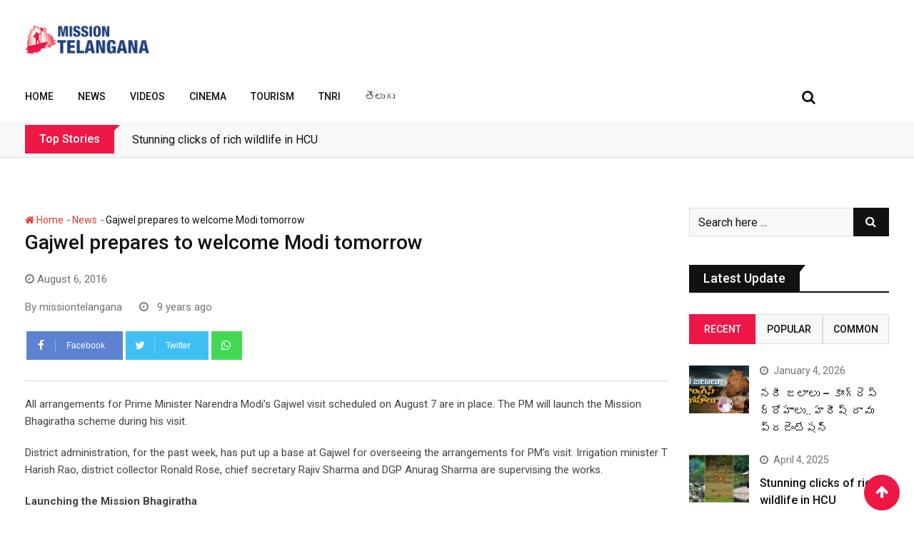

--- FILE ---
content_type: text/html; charset=UTF-8
request_url: https://missiontelangana.com/gajwel-prepares-to-welcome-modi-tomorrow/
body_size: 29548
content:
<!doctype html>
<html lang="en-US">
<head>
	<meta charset="UTF-8">
	<meta name="viewport" content="width=device-width, initial-scale=1.0">
	<meta http-equiv="X-UA-Compatible" content="IE=edge">
	<link rel="profile" href="http://gmpg.org/xfn/11">
	<link rel="pingback" href="https://missiontelangana.com/xmlrpc.php">
	<meta name='robots' content='index, follow, max-image-preview:large, max-snippet:-1, max-video-preview:-1' />
<noscript><style>#preloader{display:none;}</style></noscript>
	<!-- This site is optimized with the Yoast SEO plugin v20.10 - https://yoast.com/wordpress/plugins/seo/ -->
	<title>Gajwel prepares to welcome Modi tomorrow - Mission Telangana</title>
	<link rel="canonical" href="https://missiontelangana.com/gajwel-prepares-to-welcome-modi-tomorrow/" />
	<meta property="og:locale" content="en_US" />
	<meta property="og:type" content="article" />
	<meta property="og:title" content="Gajwel prepares to welcome Modi tomorrow - Mission Telangana" />
	<meta property="og:description" content="All arrangements for Prime Minister Narendra Modi’s Gajwel visit scheduled on August 7 are in place." />
	<meta property="og:url" content="https://missiontelangana.com/gajwel-prepares-to-welcome-modi-tomorrow/" />
	<meta property="og:site_name" content="Mission Telangana" />
	<meta property="article:published_time" content="2016-08-06T06:59:04+00:00" />
	<meta name="author" content="missiontelangana" />
	<meta name="twitter:card" content="summary_large_image" />
	<meta name="twitter:label1" content="Written by" />
	<meta name="twitter:data1" content="missiontelangana" />
	<meta name="twitter:label2" content="Est. reading time" />
	<meta name="twitter:data2" content="1 minute" />
	<script type="application/ld+json" class="yoast-schema-graph">{"@context":"https://schema.org","@graph":[{"@type":"WebPage","@id":"https://missiontelangana.com/gajwel-prepares-to-welcome-modi-tomorrow/","url":"https://missiontelangana.com/gajwel-prepares-to-welcome-modi-tomorrow/","name":"Gajwel prepares to welcome Modi tomorrow - Mission Telangana","isPartOf":{"@id":"https://missiontelangana.com/#website"},"datePublished":"2016-08-06T06:59:04+00:00","dateModified":"2016-08-06T06:59:04+00:00","author":{"@id":"https://missiontelangana.com/#/schema/person/492c33b4ea2495b019e5623102dd7d44"},"breadcrumb":{"@id":"https://missiontelangana.com/gajwel-prepares-to-welcome-modi-tomorrow/#breadcrumb"},"inLanguage":"en-US","potentialAction":[{"@type":"ReadAction","target":["https://missiontelangana.com/gajwel-prepares-to-welcome-modi-tomorrow/"]}]},{"@type":"BreadcrumbList","@id":"https://missiontelangana.com/gajwel-prepares-to-welcome-modi-tomorrow/#breadcrumb","itemListElement":[{"@type":"ListItem","position":1,"name":"Home","item":"https://missiontelangana.com/"},{"@type":"ListItem","position":2,"name":"Gajwel prepares to welcome Modi tomorrow"}]},{"@type":"WebSite","@id":"https://missiontelangana.com/#website","url":"https://missiontelangana.com/","name":"Mission Telangana","description":"","potentialAction":[{"@type":"SearchAction","target":{"@type":"EntryPoint","urlTemplate":"https://missiontelangana.com/?s={search_term_string}"},"query-input":"required name=search_term_string"}],"inLanguage":"en-US"},{"@type":"Person","@id":"https://missiontelangana.com/#/schema/person/492c33b4ea2495b019e5623102dd7d44","name":"missiontelangana","url":"https://missiontelangana.com/author/missiontelangana/"}]}</script>
	<!-- / Yoast SEO plugin. -->


<link rel='dns-prefetch' href='//stats.wp.com' />
<link rel='dns-prefetch' href='//fonts.googleapis.com' />
<link rel='dns-prefetch' href='//i0.wp.com' />
<link rel='preconnect' href='https://fonts.gstatic.com' crossorigin />
<link rel="alternate" type="application/rss+xml" title="Mission Telangana &raquo; Feed" href="https://missiontelangana.com/feed/" />
<link rel="alternate" type="application/rss+xml" title="Mission Telangana &raquo; Comments Feed" href="https://missiontelangana.com/comments/feed/" />
<link rel="alternate" type="application/rss+xml" title="Mission Telangana &raquo; Gajwel prepares to welcome Modi tomorrow Comments Feed" href="https://missiontelangana.com/gajwel-prepares-to-welcome-modi-tomorrow/feed/" />
<link rel="alternate" type="application/rss+xml" title="Mission Telangana &raquo; Stories Feed" href="https://missiontelangana.com/web-stories/feed/"><script type="text/javascript">
/* <![CDATA[ */
window._wpemojiSettings = {"baseUrl":"https:\/\/s.w.org\/images\/core\/emoji\/15.0.3\/72x72\/","ext":".png","svgUrl":"https:\/\/s.w.org\/images\/core\/emoji\/15.0.3\/svg\/","svgExt":".svg","source":{"concatemoji":"https:\/\/missiontelangana.com\/wp-includes\/js\/wp-emoji-release.min.js?ver=6.5.7"}};
/*! This file is auto-generated */
!function(i,n){var o,s,e;function c(e){try{var t={supportTests:e,timestamp:(new Date).valueOf()};sessionStorage.setItem(o,JSON.stringify(t))}catch(e){}}function p(e,t,n){e.clearRect(0,0,e.canvas.width,e.canvas.height),e.fillText(t,0,0);var t=new Uint32Array(e.getImageData(0,0,e.canvas.width,e.canvas.height).data),r=(e.clearRect(0,0,e.canvas.width,e.canvas.height),e.fillText(n,0,0),new Uint32Array(e.getImageData(0,0,e.canvas.width,e.canvas.height).data));return t.every(function(e,t){return e===r[t]})}function u(e,t,n){switch(t){case"flag":return n(e,"\ud83c\udff3\ufe0f\u200d\u26a7\ufe0f","\ud83c\udff3\ufe0f\u200b\u26a7\ufe0f")?!1:!n(e,"\ud83c\uddfa\ud83c\uddf3","\ud83c\uddfa\u200b\ud83c\uddf3")&&!n(e,"\ud83c\udff4\udb40\udc67\udb40\udc62\udb40\udc65\udb40\udc6e\udb40\udc67\udb40\udc7f","\ud83c\udff4\u200b\udb40\udc67\u200b\udb40\udc62\u200b\udb40\udc65\u200b\udb40\udc6e\u200b\udb40\udc67\u200b\udb40\udc7f");case"emoji":return!n(e,"\ud83d\udc26\u200d\u2b1b","\ud83d\udc26\u200b\u2b1b")}return!1}function f(e,t,n){var r="undefined"!=typeof WorkerGlobalScope&&self instanceof WorkerGlobalScope?new OffscreenCanvas(300,150):i.createElement("canvas"),a=r.getContext("2d",{willReadFrequently:!0}),o=(a.textBaseline="top",a.font="600 32px Arial",{});return e.forEach(function(e){o[e]=t(a,e,n)}),o}function t(e){var t=i.createElement("script");t.src=e,t.defer=!0,i.head.appendChild(t)}"undefined"!=typeof Promise&&(o="wpEmojiSettingsSupports",s=["flag","emoji"],n.supports={everything:!0,everythingExceptFlag:!0},e=new Promise(function(e){i.addEventListener("DOMContentLoaded",e,{once:!0})}),new Promise(function(t){var n=function(){try{var e=JSON.parse(sessionStorage.getItem(o));if("object"==typeof e&&"number"==typeof e.timestamp&&(new Date).valueOf()<e.timestamp+604800&&"object"==typeof e.supportTests)return e.supportTests}catch(e){}return null}();if(!n){if("undefined"!=typeof Worker&&"undefined"!=typeof OffscreenCanvas&&"undefined"!=typeof URL&&URL.createObjectURL&&"undefined"!=typeof Blob)try{var e="postMessage("+f.toString()+"("+[JSON.stringify(s),u.toString(),p.toString()].join(",")+"));",r=new Blob([e],{type:"text/javascript"}),a=new Worker(URL.createObjectURL(r),{name:"wpTestEmojiSupports"});return void(a.onmessage=function(e){c(n=e.data),a.terminate(),t(n)})}catch(e){}c(n=f(s,u,p))}t(n)}).then(function(e){for(var t in e)n.supports[t]=e[t],n.supports.everything=n.supports.everything&&n.supports[t],"flag"!==t&&(n.supports.everythingExceptFlag=n.supports.everythingExceptFlag&&n.supports[t]);n.supports.everythingExceptFlag=n.supports.everythingExceptFlag&&!n.supports.flag,n.DOMReady=!1,n.readyCallback=function(){n.DOMReady=!0}}).then(function(){return e}).then(function(){var e;n.supports.everything||(n.readyCallback(),(e=n.source||{}).concatemoji?t(e.concatemoji):e.wpemoji&&e.twemoji&&(t(e.twemoji),t(e.wpemoji)))}))}((window,document),window._wpemojiSettings);
/* ]]> */
</script>

<style id='wp-emoji-styles-inline-css' type='text/css'>

	img.wp-smiley, img.emoji {
		display: inline !important;
		border: none !important;
		box-shadow: none !important;
		height: 1em !important;
		width: 1em !important;
		margin: 0 0.07em !important;
		vertical-align: -0.1em !important;
		background: none !important;
		padding: 0 !important;
	}
</style>
<link rel='stylesheet' id='wp-block-library-css' href='https://missiontelangana.com/wp-includes/css/dist/block-library/style.min.css?ver=6.5.7' type='text/css' media='all' />
<style id='wp-block-library-inline-css' type='text/css'>
.has-text-align-justify{text-align:justify;}
</style>
<style id='wp-block-library-theme-inline-css' type='text/css'>
.wp-block-audio figcaption{color:#555;font-size:13px;text-align:center}.is-dark-theme .wp-block-audio figcaption{color:#ffffffa6}.wp-block-audio{margin:0 0 1em}.wp-block-code{border:1px solid #ccc;border-radius:4px;font-family:Menlo,Consolas,monaco,monospace;padding:.8em 1em}.wp-block-embed figcaption{color:#555;font-size:13px;text-align:center}.is-dark-theme .wp-block-embed figcaption{color:#ffffffa6}.wp-block-embed{margin:0 0 1em}.blocks-gallery-caption{color:#555;font-size:13px;text-align:center}.is-dark-theme .blocks-gallery-caption{color:#ffffffa6}.wp-block-image figcaption{color:#555;font-size:13px;text-align:center}.is-dark-theme .wp-block-image figcaption{color:#ffffffa6}.wp-block-image{margin:0 0 1em}.wp-block-pullquote{border-bottom:4px solid;border-top:4px solid;color:currentColor;margin-bottom:1.75em}.wp-block-pullquote cite,.wp-block-pullquote footer,.wp-block-pullquote__citation{color:currentColor;font-size:.8125em;font-style:normal;text-transform:uppercase}.wp-block-quote{border-left:.25em solid;margin:0 0 1.75em;padding-left:1em}.wp-block-quote cite,.wp-block-quote footer{color:currentColor;font-size:.8125em;font-style:normal;position:relative}.wp-block-quote.has-text-align-right{border-left:none;border-right:.25em solid;padding-left:0;padding-right:1em}.wp-block-quote.has-text-align-center{border:none;padding-left:0}.wp-block-quote.is-large,.wp-block-quote.is-style-large,.wp-block-quote.is-style-plain{border:none}.wp-block-search .wp-block-search__label{font-weight:700}.wp-block-search__button{border:1px solid #ccc;padding:.375em .625em}:where(.wp-block-group.has-background){padding:1.25em 2.375em}.wp-block-separator.has-css-opacity{opacity:.4}.wp-block-separator{border:none;border-bottom:2px solid;margin-left:auto;margin-right:auto}.wp-block-separator.has-alpha-channel-opacity{opacity:1}.wp-block-separator:not(.is-style-wide):not(.is-style-dots){width:100px}.wp-block-separator.has-background:not(.is-style-dots){border-bottom:none;height:1px}.wp-block-separator.has-background:not(.is-style-wide):not(.is-style-dots){height:2px}.wp-block-table{margin:0 0 1em}.wp-block-table td,.wp-block-table th{word-break:normal}.wp-block-table figcaption{color:#555;font-size:13px;text-align:center}.is-dark-theme .wp-block-table figcaption{color:#ffffffa6}.wp-block-video figcaption{color:#555;font-size:13px;text-align:center}.is-dark-theme .wp-block-video figcaption{color:#ffffffa6}.wp-block-video{margin:0 0 1em}.wp-block-template-part.has-background{margin-bottom:0;margin-top:0;padding:1.25em 2.375em}
</style>
<link rel='stylesheet' id='jetpack-videopress-video-block-view-css' href='https://missiontelangana.com/wp-content/plugins/jetpack/jetpack_vendor/automattic/jetpack-videopress/build/block-editor/blocks/video/view.css?minify=false&#038;ver=34ae973733627b74a14e' type='text/css' media='all' />
<link rel='stylesheet' id='mediaelement-css' href='https://missiontelangana.com/wp-includes/js/mediaelement/mediaelementplayer-legacy.min.css?ver=4.2.17' type='text/css' media='all' />
<link rel='stylesheet' id='wp-mediaelement-css' href='https://missiontelangana.com/wp-includes/js/mediaelement/wp-mediaelement.min.css?ver=6.5.7' type='text/css' media='all' />
<style id='classic-theme-styles-inline-css' type='text/css'>
/*! This file is auto-generated */
.wp-block-button__link{color:#fff;background-color:#32373c;border-radius:9999px;box-shadow:none;text-decoration:none;padding:calc(.667em + 2px) calc(1.333em + 2px);font-size:1.125em}.wp-block-file__button{background:#32373c;color:#fff;text-decoration:none}
</style>
<style id='global-styles-inline-css' type='text/css'>
body{--wp--preset--color--black: #000000;--wp--preset--color--cyan-bluish-gray: #abb8c3;--wp--preset--color--white: #ffffff;--wp--preset--color--pale-pink: #f78da7;--wp--preset--color--vivid-red: #cf2e2e;--wp--preset--color--luminous-vivid-orange: #ff6900;--wp--preset--color--luminous-vivid-amber: #fcb900;--wp--preset--color--light-green-cyan: #7bdcb5;--wp--preset--color--vivid-green-cyan: #00d084;--wp--preset--color--pale-cyan-blue: #8ed1fc;--wp--preset--color--vivid-cyan-blue: #0693e3;--wp--preset--color--vivid-purple: #9b51e0;--wp--preset--gradient--vivid-cyan-blue-to-vivid-purple: linear-gradient(135deg,rgba(6,147,227,1) 0%,rgb(155,81,224) 100%);--wp--preset--gradient--light-green-cyan-to-vivid-green-cyan: linear-gradient(135deg,rgb(122,220,180) 0%,rgb(0,208,130) 100%);--wp--preset--gradient--luminous-vivid-amber-to-luminous-vivid-orange: linear-gradient(135deg,rgba(252,185,0,1) 0%,rgba(255,105,0,1) 100%);--wp--preset--gradient--luminous-vivid-orange-to-vivid-red: linear-gradient(135deg,rgba(255,105,0,1) 0%,rgb(207,46,46) 100%);--wp--preset--gradient--very-light-gray-to-cyan-bluish-gray: linear-gradient(135deg,rgb(238,238,238) 0%,rgb(169,184,195) 100%);--wp--preset--gradient--cool-to-warm-spectrum: linear-gradient(135deg,rgb(74,234,220) 0%,rgb(151,120,209) 20%,rgb(207,42,186) 40%,rgb(238,44,130) 60%,rgb(251,105,98) 80%,rgb(254,248,76) 100%);--wp--preset--gradient--blush-light-purple: linear-gradient(135deg,rgb(255,206,236) 0%,rgb(152,150,240) 100%);--wp--preset--gradient--blush-bordeaux: linear-gradient(135deg,rgb(254,205,165) 0%,rgb(254,45,45) 50%,rgb(107,0,62) 100%);--wp--preset--gradient--luminous-dusk: linear-gradient(135deg,rgb(255,203,112) 0%,rgb(199,81,192) 50%,rgb(65,88,208) 100%);--wp--preset--gradient--pale-ocean: linear-gradient(135deg,rgb(255,245,203) 0%,rgb(182,227,212) 50%,rgb(51,167,181) 100%);--wp--preset--gradient--electric-grass: linear-gradient(135deg,rgb(202,248,128) 0%,rgb(113,206,126) 100%);--wp--preset--gradient--midnight: linear-gradient(135deg,rgb(2,3,129) 0%,rgb(40,116,252) 100%);--wp--preset--font-size--small: 13px;--wp--preset--font-size--medium: 20px;--wp--preset--font-size--large: 36px;--wp--preset--font-size--x-large: 42px;--wp--preset--spacing--20: 0.44rem;--wp--preset--spacing--30: 0.67rem;--wp--preset--spacing--40: 1rem;--wp--preset--spacing--50: 1.5rem;--wp--preset--spacing--60: 2.25rem;--wp--preset--spacing--70: 3.38rem;--wp--preset--spacing--80: 5.06rem;--wp--preset--shadow--natural: 6px 6px 9px rgba(0, 0, 0, 0.2);--wp--preset--shadow--deep: 12px 12px 50px rgba(0, 0, 0, 0.4);--wp--preset--shadow--sharp: 6px 6px 0px rgba(0, 0, 0, 0.2);--wp--preset--shadow--outlined: 6px 6px 0px -3px rgba(255, 255, 255, 1), 6px 6px rgba(0, 0, 0, 1);--wp--preset--shadow--crisp: 6px 6px 0px rgba(0, 0, 0, 1);}:where(.is-layout-flex){gap: 0.5em;}:where(.is-layout-grid){gap: 0.5em;}body .is-layout-flex{display: flex;}body .is-layout-flex{flex-wrap: wrap;align-items: center;}body .is-layout-flex > *{margin: 0;}body .is-layout-grid{display: grid;}body .is-layout-grid > *{margin: 0;}:where(.wp-block-columns.is-layout-flex){gap: 2em;}:where(.wp-block-columns.is-layout-grid){gap: 2em;}:where(.wp-block-post-template.is-layout-flex){gap: 1.25em;}:where(.wp-block-post-template.is-layout-grid){gap: 1.25em;}.has-black-color{color: var(--wp--preset--color--black) !important;}.has-cyan-bluish-gray-color{color: var(--wp--preset--color--cyan-bluish-gray) !important;}.has-white-color{color: var(--wp--preset--color--white) !important;}.has-pale-pink-color{color: var(--wp--preset--color--pale-pink) !important;}.has-vivid-red-color{color: var(--wp--preset--color--vivid-red) !important;}.has-luminous-vivid-orange-color{color: var(--wp--preset--color--luminous-vivid-orange) !important;}.has-luminous-vivid-amber-color{color: var(--wp--preset--color--luminous-vivid-amber) !important;}.has-light-green-cyan-color{color: var(--wp--preset--color--light-green-cyan) !important;}.has-vivid-green-cyan-color{color: var(--wp--preset--color--vivid-green-cyan) !important;}.has-pale-cyan-blue-color{color: var(--wp--preset--color--pale-cyan-blue) !important;}.has-vivid-cyan-blue-color{color: var(--wp--preset--color--vivid-cyan-blue) !important;}.has-vivid-purple-color{color: var(--wp--preset--color--vivid-purple) !important;}.has-black-background-color{background-color: var(--wp--preset--color--black) !important;}.has-cyan-bluish-gray-background-color{background-color: var(--wp--preset--color--cyan-bluish-gray) !important;}.has-white-background-color{background-color: var(--wp--preset--color--white) !important;}.has-pale-pink-background-color{background-color: var(--wp--preset--color--pale-pink) !important;}.has-vivid-red-background-color{background-color: var(--wp--preset--color--vivid-red) !important;}.has-luminous-vivid-orange-background-color{background-color: var(--wp--preset--color--luminous-vivid-orange) !important;}.has-luminous-vivid-amber-background-color{background-color: var(--wp--preset--color--luminous-vivid-amber) !important;}.has-light-green-cyan-background-color{background-color: var(--wp--preset--color--light-green-cyan) !important;}.has-vivid-green-cyan-background-color{background-color: var(--wp--preset--color--vivid-green-cyan) !important;}.has-pale-cyan-blue-background-color{background-color: var(--wp--preset--color--pale-cyan-blue) !important;}.has-vivid-cyan-blue-background-color{background-color: var(--wp--preset--color--vivid-cyan-blue) !important;}.has-vivid-purple-background-color{background-color: var(--wp--preset--color--vivid-purple) !important;}.has-black-border-color{border-color: var(--wp--preset--color--black) !important;}.has-cyan-bluish-gray-border-color{border-color: var(--wp--preset--color--cyan-bluish-gray) !important;}.has-white-border-color{border-color: var(--wp--preset--color--white) !important;}.has-pale-pink-border-color{border-color: var(--wp--preset--color--pale-pink) !important;}.has-vivid-red-border-color{border-color: var(--wp--preset--color--vivid-red) !important;}.has-luminous-vivid-orange-border-color{border-color: var(--wp--preset--color--luminous-vivid-orange) !important;}.has-luminous-vivid-amber-border-color{border-color: var(--wp--preset--color--luminous-vivid-amber) !important;}.has-light-green-cyan-border-color{border-color: var(--wp--preset--color--light-green-cyan) !important;}.has-vivid-green-cyan-border-color{border-color: var(--wp--preset--color--vivid-green-cyan) !important;}.has-pale-cyan-blue-border-color{border-color: var(--wp--preset--color--pale-cyan-blue) !important;}.has-vivid-cyan-blue-border-color{border-color: var(--wp--preset--color--vivid-cyan-blue) !important;}.has-vivid-purple-border-color{border-color: var(--wp--preset--color--vivid-purple) !important;}.has-vivid-cyan-blue-to-vivid-purple-gradient-background{background: var(--wp--preset--gradient--vivid-cyan-blue-to-vivid-purple) !important;}.has-light-green-cyan-to-vivid-green-cyan-gradient-background{background: var(--wp--preset--gradient--light-green-cyan-to-vivid-green-cyan) !important;}.has-luminous-vivid-amber-to-luminous-vivid-orange-gradient-background{background: var(--wp--preset--gradient--luminous-vivid-amber-to-luminous-vivid-orange) !important;}.has-luminous-vivid-orange-to-vivid-red-gradient-background{background: var(--wp--preset--gradient--luminous-vivid-orange-to-vivid-red) !important;}.has-very-light-gray-to-cyan-bluish-gray-gradient-background{background: var(--wp--preset--gradient--very-light-gray-to-cyan-bluish-gray) !important;}.has-cool-to-warm-spectrum-gradient-background{background: var(--wp--preset--gradient--cool-to-warm-spectrum) !important;}.has-blush-light-purple-gradient-background{background: var(--wp--preset--gradient--blush-light-purple) !important;}.has-blush-bordeaux-gradient-background{background: var(--wp--preset--gradient--blush-bordeaux) !important;}.has-luminous-dusk-gradient-background{background: var(--wp--preset--gradient--luminous-dusk) !important;}.has-pale-ocean-gradient-background{background: var(--wp--preset--gradient--pale-ocean) !important;}.has-electric-grass-gradient-background{background: var(--wp--preset--gradient--electric-grass) !important;}.has-midnight-gradient-background{background: var(--wp--preset--gradient--midnight) !important;}.has-small-font-size{font-size: var(--wp--preset--font-size--small) !important;}.has-medium-font-size{font-size: var(--wp--preset--font-size--medium) !important;}.has-large-font-size{font-size: var(--wp--preset--font-size--large) !important;}.has-x-large-font-size{font-size: var(--wp--preset--font-size--x-large) !important;}
.wp-block-navigation a:where(:not(.wp-element-button)){color: inherit;}
:where(.wp-block-post-template.is-layout-flex){gap: 1.25em;}:where(.wp-block-post-template.is-layout-grid){gap: 1.25em;}
:where(.wp-block-columns.is-layout-flex){gap: 2em;}:where(.wp-block-columns.is-layout-grid){gap: 2em;}
.wp-block-pullquote{font-size: 1.5em;line-height: 1.6;}
</style>
<link rel='stylesheet' id='fontawesome-five-css-css' href='https://missiontelangana.com/wp-content/plugins/accesspress-social-counter/css/fontawesome-all.css?ver=1.9.2' type='text/css' media='all' />
<link rel='stylesheet' id='apsc-frontend-css-css' href='https://missiontelangana.com/wp-content/plugins/accesspress-social-counter/css/frontend.css?ver=1.9.2' type='text/css' media='all' />
<link rel='stylesheet' id='redux-extendify-styles-css' href='https://missiontelangana.com/wp-content/plugins/redux-framework/redux-core/assets/css/extendify-utilities.css?ver=4.4.3' type='text/css' media='all' />
<link rel='stylesheet' id='barta-gfonts-css' href='//fonts.googleapis.com/css?family=Roboto%3A400%2C500%2C700&#038;ver=2.0.1' type='text/css' media='all' />
<link rel='stylesheet' id='bootstrap-css' href='https://missiontelangana.com/wp-content/themes/barta/assets/css/bootstrap.min.css?ver=2.0.1' type='text/css' media='all' />
<link rel='stylesheet' id='nivo-slider-css' href='https://missiontelangana.com/wp-content/themes/barta/assets/css/nivo-slider.min.css?ver=2.0.1' type='text/css' media='all' />
<link rel='stylesheet' id='font-awesome-css' href='https://missiontelangana.com/wp-content/plugins/elementor/assets/lib/font-awesome/css/font-awesome.min.css?ver=4.7.0' type='text/css' media='all' />
<link rel='stylesheet' id='slick-theme-css' href='https://missiontelangana.com/wp-content/themes/barta/assets/css/slick-theme.css?ver=2.0.1' type='text/css' media='all' />
<link rel='stylesheet' id='select2-css' href='https://missiontelangana.com/wp-content/themes/barta/assets/css/select2.min.css?ver=2.0.1' type='text/css' media='all' />
<link rel='stylesheet' id='ticker-style-css' href='https://missiontelangana.com/wp-content/themes/barta/assets/css/ticker-style.css?ver=2.0.1' type='text/css' media='all' />
<link rel='stylesheet' id='barta-default-css' href='https://missiontelangana.com/wp-content/themes/barta/assets/css/default.css?ver=2.0.1' type='text/css' media='all' />
<link rel='stylesheet' id='barta-elementor-css' href='https://missiontelangana.com/wp-content/themes/barta/assets/css/elementor.css?ver=2.0.1' type='text/css' media='all' />
<link rel='stylesheet' id='barta-grid-css' href='https://missiontelangana.com/wp-content/themes/barta/assets/css/barta-grid.css?ver=2.0.1' type='text/css' media='all' />
<link rel='stylesheet' id='barta-box-css' href='https://missiontelangana.com/wp-content/themes/barta/assets/css/barta-box.css?ver=2.0.1' type='text/css' media='all' />
<link rel='stylesheet' id='barta-tab-css' href='https://missiontelangana.com/wp-content/themes/barta/assets/css/barta-tab.css?ver=2.0.1' type='text/css' media='all' />
<link rel='stylesheet' id='barta-list-css' href='https://missiontelangana.com/wp-content/themes/barta/assets/css/barta-list.css?ver=2.0.1' type='text/css' media='all' />
<link rel='stylesheet' id='barta-style-css' href='https://missiontelangana.com/wp-content/themes/barta/assets/css/style.css?ver=2.0.1' type='text/css' media='all' />
<style id='barta-style-inline-css' type='text/css'>
	.entry-banner {
					background: url(https://missiontelangana.com/wp-content/themes/barta/assets/img/banner.jpg) no-repeat scroll center center / cover;
			}
	.content-area {
		padding-top: 70px; 
		padding-bottom: 70px;
	}
		.post-detail-style2 #page .content-area {
		background-image: url(  );
		background-color: #FFFFFF;
	}
		#page {
		background-image: url(  );
		background-color: #FFFFFF;
	}
	
</style>
<link rel='stylesheet' id='slick-css' href='https://missiontelangana.com/wp-content/themes/barta/assets/css/slick.css?ver=2.0.1' type='text/css' media='all' />
<link rel='stylesheet' id='rt-ticker-css' href='https://missiontelangana.com/wp-content/themes/barta/assets/css/rt-ticker.css?ver=2.0.1' type='text/css' media='all' />
<link rel="preload" as="style" href="https://fonts.googleapis.com/css?family=Roboto:500,400&#038;display=swap&#038;ver=1696849946" /><link rel="stylesheet" href="https://fonts.googleapis.com/css?family=Roboto:500,400&#038;display=swap&#038;ver=1696849946" media="print" onload="this.media='all'"><noscript><link rel="stylesheet" href="https://fonts.googleapis.com/css?family=Roboto:500,400&#038;display=swap&#038;ver=1696849946" /></noscript><style id='barta-dynamic-inline-css' type='text/css'>
@media ( min-width:1200px ) { .container {  max-width: 1240px; } } #tophead .tophead-contact .fa, #tophead .tophead-address .fa { color: #ee1745; } #tophead {   background-color: #f8f8f8; } #tophead, #tophead a {   color: #444444; } .topbar-style-5 #tophead .tophead-social li a { color: #ee1745; } .trheader #tophead, .trheader #tophead a, .trheader #tophead .tophead-social li a { color: #efefef; } .barta-primary-color{ color:#ee1745; } .barta-primary-bgcolor, .topbar-style-3 #tophead .tophead-social li a:hover { background-color: #ee1745; } .topbar-style-4 #tophead .tophead-contact .fa, .topbar-style-4 #tophead .tophead-address .fa {   color: #ee1745; } .site-header .main-navigation nav ul li a { font-family: Roboto, sans-serif; font-size : 14px; font-weight : 500; line-height : 22px; color: #111111; text-transform : uppercase; font-style: normal; } .site-header .main-navigation ul.menu > li > a:hover, .site-header .main-navigation ul.menu > li.current-menu-item > a, .site-header .main-navigation ul.menu > li.current > a { color: #e53935; } .site-header .main-navigation nav ul li a.active { color: #e53935 !important; } .header-style-5.trheader .site-header .main-navigation nav > ul > li > a { color: #111111; } .header-style-5.trheader .site-header .main-navigation nav > ul > li > a:hover, .header-style-5.trheader .site-header .main-navigation nav > ul > li.current-menu-item > a:hover, .header-style-5.trheader .site-header .main-navigation nav > ul > li a.active, .header-style-5.trheader .site-header .main-navigation nav > ul > li.current > a, .header-style-1 .site-header .main-navigation ul.menu > li > a:hover, .header-style-1 .site-header .main-navigation ul.menu > li.current > a:hover, .header-style-1 .site-header .main-navigation ul.menu > li.current-menu-item > a:hover, .header-style-1 .site-header .main-navigation ul li a.active, .header-style-1 .site-header .main-navigation ul.menu > li.current-menu-item > a, .header-style-1 .site-header .main-navigation ul.menu > li.current > a { color: #e53935 !important; } .trheader.non-stick .site-header .main-navigation ul.menu > li > a, .trheader.non-stick .site-header .search-box .search-button i, .trheader.non-stick .header-icon-seperator, .trheader.non-stick .header-icon-area .cart-icon-area > a, .trheader.non-stick .additional-menu-area a.side-menu-trigger { color: #ffffff; } .site-header .main-navigation ul li ul li { background-color: #e53935; } .site-header .main-navigation ul li ul li:hover { background-color: #111111; } .site-header .main-navigation ul li ul li a { font-family: Roboto, sans-serif; font-size : 15px; font-weight : 400; line-height : 21px; color: #ffffff; text-transform : inherit; font-style: normal; } .site-header .main-navigation ul li ul li:hover > a { color: #ffffff; } .stick .site-header { border-color: #ee1745} .site-header .main-navigation ul li.mega-menu > ul.sub-menu { background-color: #e53935} .site-header .main-navigation ul li.mega-menu ul.sub-menu li a { color: #ffffff} .site-header .main-navigation ul li.mega-menu ul.sub-menu li a:hover { background-color: #111111; color: #ffffff; } .mean-container a.meanmenu-reveal, .mean-container .mean-nav ul li a.mean-expand { color: #ee1745; } #header-9 .mean-container a.meanmenu-reveal, #header-9 .mean-container .mean-nav ul li a.mean-expand { color: #222; } .mean-container a.meanmenu-reveal span { background-color: #ee1745; } #header-9 .mean-container a.meanmenu-reveal span { background-color: #ffffff; } @media (max-width:414px) {  #header-9 .mean-container a.meanmenu-reveal span {  background-color: #ee1745; } } .header-style-9 .header-search-box .form-inline .btn-search { background-color: #e53935; } .mean-container .mean-bar {  border-color: #ee1745; } .mean-container .mean-nav ul li a { font-family: Roboto, sans-serif; font-size : 14px; font-weight : 400; line-height : 21px; color: #111111; text-transform : uppercase; font-style: normal; } .mean-container .mean-nav ul li a:hover, .mean-container .mean-nav > ul > li.current-menu-item > a { color: #e53935; } .header-icon-area .cart-icon-area .cart-icon-num { background-color: #ee1745; } .additional-menu-area a.side-menu-trigger:hover, .trheader.non-stick .additional-menu-area a.side-menu-trigger:hover { color: #e53935; } .site-header .search-box .search-text { border-color: #ee1745; } .header-style-3 .header-contact .fa, .header-style-3 .header-social li a:hover, .header-style-3.trheader .header-social li a:hover { color: #e53935; } .header-style-3.trheader .header-contact li a, .header-style-3.trheader .header-social li a { color: #ffffff; } .header-style-4 .header-contact .fa, .header-style-4 .header-social li a:hover, .header-style-4.trheader .header-social li a:hover { color: #e53935; } .header-style-4.trheader .header-contact li a, .header-style-4.trheader .header-social li a { color: #ffffff; } .header-style-5 .header-menu-btn { background-color: #ee1745; } .trheader.non-stick.header-style-5 .header-menu-btn { color: #ffffff; } body { font-family: Roboto, sans-serif; font-size: 15px; line-height: 24px; font-weight: 400; } h1 { font-family: Roboto; font-size: 36px; line-height: 40px; font-weight: 500; } h2 { font-family: Roboto, sans-serif; font-size: 28px; line-height: 34px; font-weight: 500; } h3 { font-family: Roboto, sans-serif; font-size: 22px; line-height: 28px; font-weight: 500; } h4 { font-family: Roboto, sans-serif; font-size: 18px; line-height: 26px; font-weight: 500; } h5 { font-family: Roboto, sans-serif; font-size: 16px; line-height: 24px; font-weight: 500; } h6 { font-family: Roboto, sans-serif; font-size: 14px; line-height: 22px; font-weight: 500; } .entry-banner .entry-banner-content h1 { color: #ffffff; } .breadcrumb-area .entry-breadcrumb span a { color: #e53935; } .breadcrumb-area .entry-breadcrumb span a:hover { color: #ffffff; } .breadcrumb-area .entry-breadcrumb .breadcrumb-seperator { color: #ffffff; } .breadcrumb-area .entry-breadcrumb > span:last-child { color: #ffffff; } .entry-banner:after {   background: rgba(0, 0, 0 , 0.5); } .post-detail-holder .breadcrumb-area .entry-breadcrumb span a:hover { color: #ffffff; } .scrollToTop { background-color: #ee1745; border: 2px solid rgb(238, 23, 69 , 1); } .footer-top-area { background-color: #000000; } .footer-top-area .widget h3 { color: #f4f4f4; } .footer-top-area .widget { color: #c4c4c4; } .footer-top-area a:link, .footer-top-area a:visited { color: #c4c4c4; } .footer-top-area a:hover, .footer-top-area a:active { color: #e53935; } .footer-bottom-area { background-color: #f7f7f7; } .footer-bottom-area .footer-bottom-left { color: #000000; } .footer-top-area .widget_archive li { border-bottom: 1px dotted #ee1745; } .rt-box-title-1 span { border-top-color: #ee1745; } .search-form .input.search-submit { background-color: #ee1745; border-color: #ee1745; } .search-form .input.search-submit a:hover { color: #ee1745; } .search-no-results .custom-search-input .btn{  background-color: #ee1745; } .widget ul li a:hover { color: #ee1745; } .sidebar-widget-area .widget h3.widgettitle:after {  background: #ee1745; } .sidebar-widget-area .widget .rt-slider-sidebar .rt-single-slide .testimo-info .testimo-title h3, .sidebar-widget-area .rt_widget_recent_entries_with_image .media-body .posted-date a, .sidebar-widget-area .widget ul li a:before, .sidebar-widget-area .widget ul li a:hover, .sidebar-widget-area .widget ul li.active a, .sidebar-widget-area .widget ul li.active a:before, .sidebar-widget-area .widget_recent_comments ul li.recentcomments > span:before, .footer-top-area .search-form input.search-submit, .footer-top-area ul li:before, .footer-top-area ul li a:before { color: #ee1745; } .footer-top-area .corporate-address li i , .footer-top-area .search-form input.search-submit, .footer-top-area ul li a:before, .footer-top-area .stylish-input-group .input-group-addon button i, .footer-top-area .widget_archive li a:before {  color: #ee1745; } .footer-top-area .stylish-input-group .input-group-addon button:hover { background: #ee1745; } .rt-box-title-1, .footer-top-area .search-form button { background-color: #ee1745; } .footer-topbar , .footer-topbar .emergrncy-content-holder, .footer-top-area .widgettitle:after { background: #ee1745; } .footer-topbar .emergrncy-content-holder:before { border-color: transparent #ee1745; } a:link, a:visited, .entry-footer .about-author .media-body .author-title, .entry-title h1 a{ color: #ee1745; } .entry-content a {   color:#ee1745; } .entry-footer .tags a:hover, .entry-title h1 a:hover { color: #797979; } .comments-area .main-comments .replay-area a { background-color: #ee1745; } #respond form .btn-send { background-color: #ee1745; border-color: #ee1745; } .blog-style-2 .readmore-btn:hover { background-color: #ee1745; color: #ffffff; } blockquote p:before{  color: #ee1745; } .sticky .blog-box {  border-bottom: 2px solid #ee1745; } .blog-box .blog-img-holder:after {  background: #ee1745; } .blog-box .blog-img-holder .blog-content-holder {  background: #ee1745; } .blog-box .blog-bottom-content-holder h3 a:hover , .blog-box .blog-bottom-content-holder ul li i , .blog-box .blog-bottom-content-holder ul li a:hover {  color: #ee1745; } .blog-box .blog-bottom-content-holder a.blog-button {  border: 1px solid #ee1745;  color: #ee1745; } .blog-box .blog-bottom-content-holder a.blog-button:hover {  background-color: #ee1745; } .error-page-area {  background-color: #e53935; } .error-page-area .error-page-content p {  color: #ffffff; } .error-page-area .error-page p { color: #ffffff; } .error-page-area .error-page-content .go-home a { background-color: #ee1745; } .comments-area h3:before{ background: #797979; } #respond form .btn-send:hover {  color: #ee1745; } .item-comments .item-comments-list ul.comments-list li .comment-reply {  background-color: #ee1745; } .item-comments .item-comments-form .comments-form .form-group .form-control {  background-color: #797979; } .title-bar35:after { background: #ee1745; } .barta-button-1, .entry-content a.grid-fill-btn:hover:after, .entry-content .rt-grid-fill-btn a.grid-fill-btn:hover:after { color: #ee1745; } .barta-button-1:hover { background: #ee1745; } .barta-button-2 { background: #ee1745; } .barta-button-2:hover { color: #ee1745; } .barta-primary-color { color: #ee1745; } .btn-read-more-h-b { border: 1px solid #ee1745; } .con-home-6 .btn-send-message { background: #ee1745; border: 2px solid #ee1745; } .con-home-6 .btn-send-message:hover, .dark-button:after, .btn-square-transparent:hover, .entry-content .btn-square-transparent.more:hover { background: #ee1745; } .dark-button:hover, .btn-square-transparent { border-color: #ee1745; } .btn-square-transparent { color: #ee1745; } .entry-content .btn-square-transparent.more { color: #ee1745; } .btn-slider-fill { background: #ee1745; border: 2px solid #ee1745 !important; } .dark-button:before {   background: #ee1745; } .entry-header .entry-meta ul li a:hover , .entry-footer ul.item-tags li a:hover { color: #ee1745; } .ui-cat-tag {   background: #ee1745; } .entry-footer .item-tags span {   border: 1px solid #ee1745;   background: #ee1745; } .blog-layout-1 .entry-header .entry-thumbnail-area .post-date1 { background: #ee1745; } .blog-layout-1 .entry-header .entry-content h3 a:hover {  color: #ee1745; } .blog-layout-1 .entry-header .entry-content .barta-button-7 {  background: #ee1745; } .custom-search-input .btn {  background-color: #ee1745; } .search-no-results .custom-search-input .btn {  background-color: #ee1745; } .rt-blog-layout .entry-thumbnail-area ul li i {  color: #ee1745; } .rt-blog-layout .entry-thumbnail-area ul li a:hover {  color: #ee1745; } .rt-blog-layout .entry-thumbnail-area ul .active {  background: #ee1745; } .rt-blog-layout .entry-content h3 a:hover {  color: #ee1745; } .blog-box .blog-social li a:hover i {  color: #ee1745; } .blog-box .blog-img-holder .blog-content-holder {  background: #ee1745; } .blog-box .blog-bottom-content-holder h3 a:hover, .blog-box .blog-bottom-content-holder ul li i, .blog-box .blog-bottom-content-holder ul li a:hover {  color: #ee1745; } .pagination-area li.active a:hover, .pagination-area ul li.active a, .pagination-area ul li a:hover, .pagination-area ul li span.current{ background-color: #ee1745; } .rt-contact-info ul li a:hover {  color: #ee1745; } .cf7-quote-submit input {  border: 2px solid #797979; } .cf7-quote-submit input:hover {  background-color: #797979 !important; } .contact-form h2:after {  background: #ee1745; } .contact-form legend {  color: #797979; } .rt-request-call-four .request-form-wrapper .request-form .request-form-input .form-group.margin-bottom-none .default-big-btn , .rt-request-call-four .request-form-wrapper .request-form .form-heading , .contact-form .wpcf7-submit.contact-submit, .contact-slider .contact-header {  background: #ee1745; } .contact-form .wpcf7-submit.contact-submit:hover {  background: #797979; } .contact-slider .contact-header:after { border-top: 22px solid #ee1745; } @media (max-width:1170px) { .contact-slider .contact-header:after {  border-top: 22px solid #ee1745; } } .contact-slider .input-form input[type="submit"] {   background: #ee1745; } .entry-thumbnail-area.overimage .featured-image-caption.text-right, .post-detail-style2 .overimage .featured-image-caption.text-right { background: -moz-linear-gradient(left, rgba(30,87,153,0) 0%, rgba(30,87,153,0.05) 1%, rgba(238, 23, 69,1) 20%);  background: -webkit-linear-gradient(left, rgba(30,87,153,0) 0%,rgba(30,87,153,0.05) 1%,rgba(238, 23, 69,1) 20%);  background: linear-gradient(to right, rgba(30,87,153,0) 0%,rgba(30,87,153,0.05) 1%,rgba(238, 23, 69,1) 20%);  filter: progid:DXImageTransform.Microsoft.gradient( startColorstr='#001e5799', endColorstr='#ee1745',GradientType=1 ); } .entry-thumbnail-area.overimage .featured-image-caption.text-left, .post-detail-style2 .overimage .featured-image-caption.text-left { background: -moz-linear-gradient(left, rgba(238, 23, 69,1) 80%, rgba(30,87,153,0.05) 99%, rgba(30,87,153,0) 100%);  background: -webkit-linear-gradient(left, rgba(238, 23, 69,1) 80%,rgba(30,87,153,0.05) 99%,rgba(30,87,153,0) 100%);  background: linear-gradient(to right, rgba(238, 23, 69,1) 80%,rgba(30,87,153,0.05) 99%,rgba(30,87,153,0) 100%);  filter: progid:DXImageTransform.Microsoft.gradient( startColorstr='#ee1745', endColorstr='#001e5799',GradientType=1 ); } .entry-thumbnail-area.overimage .featured-image-caption.text-center, .post-detail-style2 .overimage .featured-image-caption.text-center { background: -moz-linear-gradient(left, rgba(238, 23, 69,0) 0%, rgba(238, 23, 69,0.8) 10%, rgba(238, 23, 69,1) 19%, rgba(238, 23, 69,1) 20%, rgba(238, 23, 69,1) 81%, rgba(238, 23, 69,0.8) 89%, rgba(238, 23, 69,0) 100%);  background: -webkit-linear-gradient(left, rgba(238, 23, 69,0) 0%,rgba(238, 23, 69,0.8) 10%,rgba(238, 23, 69,1) 19%,rgba(238, 23, 69,1) 20%,rgba(238, 23, 69,1) 81%,rgba(238, 23, 69,0.8) 89%,rgba(238, 23, 69,0) 100%);  background: linear-gradient(to right, rgba(238, 23, 69,0) 0%,rgba(238, 23, 69,0.8) 10%,rgba(238, 23, 69,1) 19%,rgba(238, 23, 69,1) 20%,rgba(238, 23, 69,1) 81%,rgba(238, 23, 69,0.8) 89%,rgba(238, 23, 69,0) 100%);  filter: progid:DXImageTransform.Microsoft.gradient( startColorstr='#00e53935', endColorstr='#00e53935',GradientType=1 ); } .woocommerce .widget_price_filter .ui-slider .ui-slider-range, .woocommerce .widget_price_filter .ui-slider .ui-slider-handle, .rt-woo-nav .owl-custom-nav-title::after, .rt-woo-nav .owl-custom-nav .owl-prev:hover, .rt-woo-nav .owl-custom-nav .owl-next:hover, .woocommerce ul.products li.product .onsale, .woocommerce span.onsale, .woocommerce a.added_to_cart, .woocommerce div.product form.cart .button, .woocommerce #respond input#submit, .woocommerce a.button, .woocommerce button.button, .woocommerce input.button, p.demo_store, .woocommerce-info::before, .woocommerce #respond input#submit.disabled:hover, .woocommerce #respond input#submit:disabled:hover, .woocommerce #respond input#submit[disabled]:disabled:hover, .woocommerce a.button.disabled:hover, .woocommerce a.button:disabled:hover, .woocommerce a.button[disabled]:disabled:hover, .woocommerce button.button.disabled:hover, .woocommerce button.button:disabled:hover, .woocommerce button.button[disabled]:disabled:hover, .woocommerce input.button.disabled:hover, .woocommerce input.button:disabled:hover, .woocommerce input.button[disabled]:disabled:hover, .woocommerce #respond input#submit.alt, .woocommerce a.button.alt, .woocommerce button.button.alt, .woocommerce input.button.alt, .woocommerce-account .woocommerce .woocommerce-MyAccount-navigation ul li a { background-color: #ee1745; } .woocommerce-message::before, .woo-shop-top .view-mode ul li:first-child .fa, .woo-shop-top .view-mode ul li:last-child .fa, .woocommerce ul.products li.product h3 a:hover, .woocommerce ul.products li.product .price, .woocommerce .product-thumb-area .product-info ul li a:hover .fa, .woocommerce div.product p.price, .woocommerce div.product span.price, .woocommerce div.product .product-meta a:hover, .woocommerce div.product .woocommerce-tabs ul.tabs li.active a, .woocommerce a.woocommerce-review-link:hover { color: #ee1745; } .woocommerce-message, .woocommerce-info { border-color: #ee1745; } .woocommerce .product-thumb-area .overlay { background-color: rgba(238, 23, 69, 0.8); } .header-style-1 .header-icon-area .cart-icon-area .cart-icon-num { background-color: #ee1745; } .post-navigation .next-article i, .post-navigation .next-article:hover, .post-navigation .prev-article i, .post-navigation .prev-article:hover, .post-navigation .post-nav-title a:hover, .rt-drop , .post-detail-style3 .breadcrumbs-area2 .breadcrumbs-content ul li, .post-detail-style3 .breadcrumbs-area2 .breadcrumbs-content ul li a, .post-detail-style3 .breadcrumbs-area2 .breadcrumbs-content ul li a:hover, .breadcrumbs-area2 .breadcrumbs-content h3 a:hover, .post-detail-style3 .post-3-no-img-meta ul.post-info-light li a:hover, .post-detail-style3 .entry-meta li a:hover, .sidebar-widget-area .widget .corporate-address li i, .sidebar-widget-area .widget .corporate-address li i.fa-map-marker, .rt-news-box .post-cat span a:hover, .rt-news-box .topic-box .post-date1 span a:hover, .rt_widget_recent_entries_with_image .topic-box .post-date1 span a:hover, .sidebar-widget-area .widget.title-style-1 h3.widgettitle, .rt_widget_recent_entries_with_image .topic-box .widget-recent-post-title a:hover, .search-form input.search-submit, .header-style-5.trheader .header-social li a:hover, .header-style-5 .header-social li a:hover, .header-style-5 .header-contact .fa, .header-style-4.trheader .header-social li a:hover, .header-style-4 .header-social li a:hover, .header-style-4 .header-contact .fa, .header-style-3.trheader .header-social li a:hover, .header-style-3.trheader.non-stickh .header-social li a:hover , .header-style-3 .header-social li a:hover, .header-style-3 .header-contact .fa, .header-style-2.trheader .header-social li a:hover, .header-style-2.trheader.non-stickh .header-social li a:hover, blockquote p:before, ul.news-info-list li i, .post-navigation .prev-article i, .post-navigation .next-article i, .about-author .media-body .author-title a:hover, .non-stickh .site-header .rt-sticky-menu .main-navigation nav > ul > li > a:hover, .header-style-2 .header-contact .fa, .header-style-2 .header-social li a:hover, .search-form input.search-submit:hover, .sidebar-widget-area .rt-news-tab .entry-title a:hover, .rt-cat-list-widget li:hover a , .footer-top-area .corporate-address li i, .elementor-widget-wp-widget-categories ul li:hover a, .footer-top-area .widget_archive li a:before, .footer-top-area .rt_footer_social_widget .footer-social li:hover i , .footer-top-area .widget_tag_cloud a:hover, .footer-top-area .search-form input.search-submit, .entry-header .entry-meta ul li a:hover, .ui-cat-tag a:hover, .entry-post-meta .post-author a:hover, .news-details-layout2 .post-info-light ul li a:hover, .news-details-layout2 .entry-meta li a:hover, .about-author ul.author-box-social a, .rt-related-post-info .post-title a:hover, .entry-title a:hover, .custom-search-input .btn, .comments-area .main-comments .comment-meta .comment-author-name a:hover, .rt-blog-layout .entry-thumbnail-area ul li i, .rt-blog-layout .entry-thumbnail-area ul li a:hover, .rt-blog-layout .entry-content h3 a:hover, .blog-layout-1 .entry-content h3 a:hover, .blog-layout-1 .entry-meta ul li a:hover, .blog-layout-2 .blog-bottom-content-holder ul li a:hover, .blog-layout-2 .blog-bottom-content-holder h3 a:hover, .blog-layout-3 .entry-content h3 a:hover, .blog-layout-3 .entry-meta ul li a:hover, .blog-box .blog-bottom-content-holder h3 a:hover, .blog-box .blog-bottom-content-holder ul li i, .blog-box .blog-bottom-content-holder ul li a:hover, .error-page-area .error-page-content .go-home a:hover, .footer-top-area .rt-news-box .dark .rt-news-box-widget .media-body a:hover { color: #ee1745; } .rt-box-title-2,.blog-box .blog-img-holder .blog-content-holder, .blog-box .blog-bottom-content-holder a.blog-button:hover, button, input[type="button"], input[type="reset"], input[type="submit"], #tophead .tophead-social li a:hover, .topbar-style-2 #tophead .tophead-social li a:hover, .additional-menu-area .sidenav ul li a:hover, .sidebar-widget-area .widget.title-style-1 h3.widgettitle, .sidebar-widget-area .widget_recent_entries ul li:before, .sidebar-widget-area .widget_archive ul li:before, .sidebar-widget-area .widget_meta ul li:before, .mc4wp-form, .rt-cat-list-widget li:before, .elementor-widget-wp-widget-categories ul li:before, .footer-top-area .widgettitle:after, .cat-holder-text , .comments-area .main-comments .replay-area a, .search-no-results .custom-search-input .btn, .rt-blog-layout .entry-thumbnail-area ul .active, .blog-layout-2 .blog-img-holder:after,.blog-box .blog-img-holder:after, .woocommerce nav.woocommerce-pagination ul li a:hover, .pagination-area ul li a:hover, .woocommerce nav.woocommerce-pagination ul li .current, .pagination-area ul li .current, .woocommerce nav.woocommerce-pagination ul li.active a, .pagination-area ul li.active a, .footer-bottom-social ul li a:hover, .sidebar-widget-area .widget_search form button:hover {   background-color: #ee1745; } .news-details-layout2 .cat-holder:before {   border-top: 8px solid #ee1745; } .about-author ul.author-box-social li:hover, .footer-top-area .widget_tag_cloud a:hover, .sidebar-widget-area .rt-news-tab .btn-tab .active { background-color: #ee1745 !important; border: 1px solid #ee1745 !important; } .entry-content .wpb_layerslider_element a.layerslider-button, .comments-area h3.comment-num:after { background: #ee1745; } .entry-content .btn-read-more-h-b, .woocommerce nav.woocommerce-pagination ul li span, .pagination-area ul li span .header-style-10.trheader #tophead .tophead-social li a:hover {   border: 1px solid #ee1745; } .footer-top-area .widget_archive li { border-bottom: 1px dotted #ee1745; } .bottomBorder {   border-bottom: 2px solid #ee1745; } blockquote { border-color: #ee1745; } .search-form input.search-field, #respond form textarea:focus { border-color: #ee1745; } .search-form input.search-submit, #respond form .btn-send { background-color: #ee1745; border: 2px solid #ee1745; } .sidebar-widget-area .widget.title-style-1 h3.widgettitle span { border-top: 10px solid #ee1745; } .sidebar-widget-area .widget_tag_cloud a:hover { background-color: #ee1745; border: 1px solid #ee1745; } .sidebar-widget-area .rt-news-tab .btn-tab .active , .contact-form input[type="submit"] {   border: 1px solid #ee1745!important;   background-color: #ee1745!important; } .pagination-area ul li.active a, .pagination-area ul li a:hover {   background-color: #ee1745!important; } .cat-holder:before {   border-top: 8px solid #ee1745; } .contact-form .form-group .wpcf7-submit:hover { background-color: transparent !important;   color: #ee1745 !important; } .ticker-title {   background: #ee1745; } .ticker-title .boltu-right { border-top: 8px solid #ee1745; } .ticker-content a:hover { color: #ee1745 !important; } .single .barta-progress-container { height: 4px; background: #000; position: fixed; top: 0px; } .single.admin-bar.scroll_indicator_on .rt-sticky-menu { top: 36px; } .single.admin-bar .barta-progress-container.bottom {   bottom: 0 !important;   top: initial !important; } .single .barta-progress-bar { height: 4px; background: #ee1745;  width: 0%; }.entry-content .light-button , .entry-content .light-button i, .entry-content a.grid-fill-btn:hover, .entry-content .rt-grid-fill-btn a.grid-fill-btn:hover, .entry-content .rt-text-with-btn a.light-box:hover { color: #ee1745 !important; } .entry-content .light-button:hover, .entry-content .light-button:hover i { background: #ee1745 !important; color: #ffffff !important; border: 2px solid #ee1745; } .entry-content a.grid-fill-btn, .entry-content .rt-grid-fill-btn a.grid-fill-btn, .dark-button { border: 2px solid #ee1745; background: #ee1745; } .entry-content .rt-text-with-btn a.light-box {   background: #ee1745; } .rt-vc-title-1 h2::after, .rt-vc-title h2:after , .section-title h2:after { background: #ee1745; } .rt-el-slider .nivo-controlNav .nivo-control.active {  background-color: #ee1745; } .rt-owl-nav-1 .owl-carousel .owl-nav .owl-prev , .rt-owl-nav-1 .owl-carousel .owl-nav .owl-next {  border: 2px solid #ee1745;  color: #ee1745; } .rt-owl-nav-1 .owl-carousel .owl-nav .owl-prev:hover , .rt-owl-nav-1 .owl-carousel .owl-nav .owl-next:hover {  background-color: #ee1745; } .rt-owl-nav-1 .owl-carousel .owl-dots .owl-dot span:hover span , .rt-owl-nav-1 .owl-carousel .owl-dots .owl-dot.active span {  background: #ee1745; } .rt-owl-nav-2.slider-nav-enabled .owl-carousel .owl-prev , .rt-owl-nav-2.slider-nav-enabled .owl-carousel .owl-next {  color: #ee1745;  border: 2px solid #ee1745; } .rt-owl-nav-2.slider-nav-enabled .owl-carousel .owl-prev:hover , .rt-owl-nav-2.slider-nav-enabled .owl-carousel .owl-next:hover {  background-color: #ee1745; } .rt-owl-nav-2.slider-dot-enabled .owl-carousel .owl-dot span:hover span , .rt-owl-nav-2.slider-dot-enabled .owl-carousel .owl-dot.active span {  background: #ee1745; } .rt-owl-nav-3 .owl-custom-nav .owl-prev {  color: #ee1745;  border: 2px solid #ee1745; } .rt-owl-nav-3 .owl-custom-nav .owl-prev:hover , .rt-owl-nav-3 .owl-custom-nav .owl-next:hover {  background-color: #ee1745; } .rt-owl-nav-3 .owl-custom-nav .owl-next {  color: #ee1745;  border: 2px solid #ee1745; } .rt-owl-nav-3.slider-dot-enabled .owl-carousel .owl-dot span:hover span , .rt-owl-nav-3.slider-dot-enabled .owl-carousel .owl-dot.active span {  background: #ee1745; } .rt-project-slider-one .sub-title { color: #ee1745; } .rt-project-slider-one .rtin-projects-box .our-projects-content-holder span { background: #ee1745; } .rt-project-slider-one .rtin-projects-box .our-projects-img-holder:before {   background: rgba(238, 23, 69, 0.8); } .rt-service-grid-4 .rtin-single-post .rtin-item-image:after {   background-color: rgba(238, 23, 69, 0.7); } .rt-project-slider-one .rtin-projects-box .our-projects-content-holder h3 a:hover, .project-gallery1-area .sub-title { color: #ee1745; } .rt-service-grid-4 .rtin-single-post:hover .rtin-item-info h3 a , .rt-service-grid-4 .rtin-single-post .rtin-item-image a.plus-icon:hover { color: #ee1745; } .rt-testimonial-slider-1 .rtin-single-client-area h3 a:hover , .rt-testimonial-slider-1 .rtin-single-client-area .picture ul li a i {  color: #ee1745; } .rt-testimonial-slider-2 .rtin-single-testimonial .rtin-testi-content:before , .rt-testimonial-slider-2 .rtin-single-testimonial .rtin-testi-content:after {  color: #ee1745; } .rt-testimonial-slider-2 .rtin-single-testimonial .rtin-testi-content:before , .rt-testimonial-slider-2 .rtin-single-testimonial .rtin-testi-content:after {  color: #ee1745; } .client-inner-area-right.rt-owl-nav-2.slider-dot-enabled .owl-carousel .owl-dots > .active span {   background: #ee1745;   border: 2px solid #ee1745; } .client-inner-area-right .client-box .media .image-holder img {   border: 1px dashed #ee1745; } .rt-testimonial-slider-6 .owl-item .tlp-tm-content-wrapper .item-content { background-color: rgba(238, 23, 69, 0.8); } .rt-testimonial-slider-6 .ts-section-title::after { background: #ee1745; } .rt-info-text .info-ghost-button a {  border: 2px solid #ee1745;  color: #ee1745; } .rt-info-text .info-ghost-button a:hover {  background: #ee1745;  border: 2px solid #ee1745; } .rt-info-text.layout1 i, .rt-info-text.layout2 i, .rt-info-text.layout3 i {  color: #ee1745; } .rt-info-text.layout4 i , .rt-infobox-5 .rtin-single-info .rtin-info-item-icon , .rt-infobox-6 .rtin-info-icon , .rt-infobox-6:hover .rtin-info-content h3 , .rt-infobox-6:hover .rtin-info-content h3 a, .rt-info-text-6 .service-box > a, .rt-infobox-7 .rtin-single-info-item .rtin-single-info:hover .rtin-info-content h3 a , .rt-infobox-8 .media .media-left i , .rt-infobox-9 .media .media-left i , .rt-infobox-10 h3 a:hover , .rt-infobox-10:hover h2 a {  color: #ee1745; } .rt-infobox-8 .media .media-body h3:after , .rt-infobox-10 .rtin-info-icon a , .rt-infobox-10 h3 a:after {  background: #ee1745; } .rt-info-text-3 .service-box:hover .service-title {  background-color: rgba(238, 23, 69, 0.8); } .estimate-holder {  background: #ee1745; } .rt-text-advertise h2 span, .rt-cta-1 .rtin-cta-contact-button a:hover { color: #ee1745; } .rt-cta-2 .rtin-cta-right:before , .rt-cta-2 .rtin-cta-right {  background-color: #ee1745; } .rt-service-layout-5 .rtin-single-item .rtin-item-content { background-color: rgba(238, 23, 69, 0.8); } .btn-submit { background: #ee1745; } .title-bar50:after {  background: #ee1745; } .rt-text-with-btn h3 span {  color: #ee1745; } .rt-post-vc-section-5 .sub-title {  color: #ee1745; } .rt-price-table-box h3 {  color: #ee1745; } .rt-price-table-box .rtin-price-button a.btn-price-button {  border: 2px solid #ee1745;  color: #ee1745; } .rt-price-table-box .rtin-price-button a.btn-price-button:hover {  background: #ee1745; } .entry-content .rt-price-table-box1 .price-holder {  background: #ee1745; } .rt-text-with-video .rtin-text-content h2::after , .entry-content .rt-price-table-box1 .pricetable-btn {  background-color: #ee1745; } .rt-vc-counter-2 .rtin-counter-content .rt-counter { border: 5px solid #ee1745; color: #ee1745; } .rt-vc-counter-4 .awards-box a { border-color: #ee1745; } .rt-vc-counter-4 .awards-box a i { background: #ee1745; } .rt-post-vc-section-6 .rtin-single-post .rtin-item-info .rtin-post-date, .rt-post-vc-section-6 .rtin-single-post:hover .rtin-item-info h3 a {   color: #ee1745; } .rt-cat-list-widget li:before, .rt-team-slider-nine .team-box .team-content-holder {   background: #ee1745; }
</style>
<link rel='stylesheet' id='social-logos-css' href='https://missiontelangana.com/wp-content/plugins/jetpack/_inc/social-logos/social-logos.min.css?ver=12.2.2' type='text/css' media='all' />
<link rel='stylesheet' id='jetpack_css-css' href='https://missiontelangana.com/wp-content/plugins/jetpack/css/jetpack.css?ver=12.2.2' type='text/css' media='all' />
<script type="text/javascript" id="jetpack_related-posts-js-extra">
/* <![CDATA[ */
var related_posts_js_options = {"post_heading":"h4"};
/* ]]> */
</script>
<script type="text/javascript" src="https://missiontelangana.com/wp-content/plugins/jetpack/_inc/build/related-posts/related-posts.min.js?ver=20211209" id="jetpack_related-posts-js"></script>
<script type="text/javascript" src="https://missiontelangana.com/wp-includes/js/jquery/jquery.min.js?ver=3.7.1" id="jquery-core-js"></script>
<script type="text/javascript" src="https://missiontelangana.com/wp-includes/js/jquery/jquery-migrate.min.js?ver=3.4.1" id="jquery-migrate-js"></script>
<link rel="https://api.w.org/" href="https://missiontelangana.com/wp-json/" /><link rel="alternate" type="application/json" href="https://missiontelangana.com/wp-json/wp/v2/posts/31676" /><link rel="EditURI" type="application/rsd+xml" title="RSD" href="https://missiontelangana.com/xmlrpc.php?rsd" />
<meta name="generator" content="WordPress 6.5.7" />
<link rel='shortlink' href='https://wp.me/p1j7jX-8eU' />
<link rel="alternate" type="application/json+oembed" href="https://missiontelangana.com/wp-json/oembed/1.0/embed?url=https%3A%2F%2Fmissiontelangana.com%2Fgajwel-prepares-to-welcome-modi-tomorrow%2F" />
<link rel="alternate" type="text/xml+oembed" href="https://missiontelangana.com/wp-json/oembed/1.0/embed?url=https%3A%2F%2Fmissiontelangana.com%2Fgajwel-prepares-to-welcome-modi-tomorrow%2F&#038;format=xml" />
<meta name="generator" content="Redux 4.4.3" />	<style>img#wpstats{display:none}</style>
		<meta name="generator" content="Elementor 3.14.1; features: a11y_improvements, additional_custom_breakpoints; settings: css_print_method-internal, google_font-enabled, font_display-auto">
			<style type="text/css">
				/* If html does not have either class, do not show lazy loaded images. */
				html:not( .jetpack-lazy-images-js-enabled ):not( .js ) .jetpack-lazy-image {
					display: none;
				}
			</style>
			<script>
				document.documentElement.classList.add(
					'jetpack-lazy-images-js-enabled'
				);
			</script>
		<link rel="icon" href="https://i0.wp.com/missiontelangana.com/wp-content/uploads/2023/01/cropped-mt_logo.png?fit=32%2C32&#038;ssl=1" sizes="32x32" />
<link rel="icon" href="https://i0.wp.com/missiontelangana.com/wp-content/uploads/2023/01/cropped-mt_logo.png?fit=192%2C192&#038;ssl=1" sizes="192x192" />
<link rel="apple-touch-icon" href="https://i0.wp.com/missiontelangana.com/wp-content/uploads/2023/01/cropped-mt_logo.png?fit=180%2C180&#038;ssl=1" />
<meta name="msapplication-TileImage" content="https://i0.wp.com/missiontelangana.com/wp-content/uploads/2023/01/cropped-mt_logo.png?fit=270%2C270&#038;ssl=1" />
</head>
<body class="post-template-default single single-post postid-31676 single-format-standard wp-embed-responsive header-style-2 has-sidebar right-sidebar  product-grid-view  post-detail-style1 elementor-default elementor-kit-4437">
			<div id="page" class="site">		
		<a class="skip-link screen-reader-text" href="#content">Skip to content</a>	
		
		<header id="masthead" class="site-header ">
			<div id="header-2" class="header-area header-fixed ">
								<div class="container masthead-container" id="sticker">
	<div class="row header-firstrow">
		<div class="col-sm-2 col-xs-12">
			<div class="site-branding">
				<a class="dark-logo" href="https://missiontelangana.com/"><img width="382" height="100" src="https://i0.wp.com/missiontelangana.com/wp-content/uploads/2023/01/mt_logo.png?fit=382%2C100&amp;ssl=1" class="attachment-full size-full jetpack-lazy-image" alt="mt_logo" decoding="async" data-lazy-srcset="https://i0.wp.com/missiontelangana.com/wp-content/uploads/2023/01/mt_logo.png?w=382&amp;ssl=1 382w, https://i0.wp.com/missiontelangana.com/wp-content/uploads/2023/01/mt_logo.png?resize=300%2C79&amp;ssl=1 300w" data-lazy-sizes="(max-width: 382px) 100vw, 382px" data-lazy-src="https://i0.wp.com/missiontelangana.com/wp-content/uploads/2023/01/mt_logo.png?fit=382%2C100&amp;ssl=1&amp;is-pending-load=1" srcset="[data-uri]" /></a>
				<a class="light-logo" href="https://missiontelangana.com/"><img width="382" height="100" src="https://i0.wp.com/missiontelangana.com/wp-content/uploads/2023/01/mt_logo.png?fit=382%2C100&amp;ssl=1" class="attachment-full size-full jetpack-lazy-image" alt="mt_logo" decoding="async" data-lazy-srcset="https://i0.wp.com/missiontelangana.com/wp-content/uploads/2023/01/mt_logo.png?w=382&amp;ssl=1 382w, https://i0.wp.com/missiontelangana.com/wp-content/uploads/2023/01/mt_logo.png?resize=300%2C79&amp;ssl=1 300w" data-lazy-sizes="(max-width: 382px) 100vw, 382px" data-lazy-src="https://i0.wp.com/missiontelangana.com/wp-content/uploads/2023/01/mt_logo.png?fit=382%2C100&amp;ssl=1&amp;is-pending-load=1" srcset="[data-uri]" /></a>
			</div>
		</div>
		<div class="col-sm-10 col-xs-12">
			<div class="header-firstrow-right">
				<div class="header-firstrow-right-contents">
									</div>
			</div>
		</div>
	</div>
	<div class="row">
		<div class="col-sm-10 col-xs-12">
			<div id="site-navigation" class="main-navigation">
				<nav class="menu-primary-menu-container"><ul id="menu-primary-menu" class="menu"><li id="menu-item-4422" class="menu-item menu-item-type-custom menu-item-object-custom menu-item-home menu-item-4422"><a href="https://missiontelangana.com/">Home</a></li>
<li id="menu-item-7609" class="menu-item menu-item-type-taxonomy menu-item-object-category current-post-ancestor current-menu-parent current-post-parent menu-item-7609"><a href="https://missiontelangana.com/category/news/">News</a></li>
<li id="menu-item-7585" class="menu-item menu-item-type-taxonomy menu-item-object-category menu-item-7585"><a href="https://missiontelangana.com/category/videos/">Videos</a></li>
<li id="menu-item-587890" class="menu-item menu-item-type-taxonomy menu-item-object-category menu-item-587890"><a href="https://missiontelangana.com/category/telangana-cinema/">Cinema</a></li>
<li id="menu-item-7689" class="menu-item menu-item-type-taxonomy menu-item-object-category menu-item-7689"><a href="https://missiontelangana.com/category/travel-tourism/">Tourism</a></li>
<li id="menu-item-8585" class="menu-item menu-item-type-taxonomy menu-item-object-category menu-item-8585"><a href="https://missiontelangana.com/category/tnri/">TNRI</a></li>
<li id="menu-item-9626" class="menu-item menu-item-type-taxonomy menu-item-object-category menu-item-9626"><a href="https://missiontelangana.com/category/%e0%b0%a4%e0%b1%86%e0%b0%b2%e0%b1%81%e0%b0%97%e0%b1%81/">తెలుగు</a></li>
</ul></nav>			</div>
		</div>
					<div class="col-sm-1 col-xs-12">
				<div class="header-icon-area">
	<div class="search-box-area">
	<div class="search-box">
		<form role="search" method="get" action="https://missiontelangana.com/">
			<a href="#" class="search-close">x</a>
			<input type="text" name="s" class="search-text" placeholder="Search Here..." required>
			<a href="#" class="search-button"><i class="fa fa-search" aria-hidden="true"></i></a> 
		</form>
	</div>
</div>	<div class="clear"></div>								
</div>			</div>
			</div>
</div>
<div class="rt-sticky-menu-wrapper rt-sticky-menu">
	<div class="container">
		<div class="row">
			<div class="col-sm-2 col-xs-12">
				<div class="site-branding">
					<a class="light-logo" href="https://missiontelangana.com/"><img width="382" height="100" src="https://i0.wp.com/missiontelangana.com/wp-content/uploads/2023/01/mt_logo.png?fit=382%2C100&amp;ssl=1" class="attachment-full size-full jetpack-lazy-image" alt="mt_logo" decoding="async" data-lazy-srcset="https://i0.wp.com/missiontelangana.com/wp-content/uploads/2023/01/mt_logo.png?w=382&amp;ssl=1 382w, https://i0.wp.com/missiontelangana.com/wp-content/uploads/2023/01/mt_logo.png?resize=300%2C79&amp;ssl=1 300w" data-lazy-sizes="(max-width: 382px) 100vw, 382px" data-lazy-src="https://i0.wp.com/missiontelangana.com/wp-content/uploads/2023/01/mt_logo.png?fit=382%2C100&amp;ssl=1&amp;is-pending-load=1" srcset="[data-uri]" /></a>
				</div>
			</div>
			<div class="col-sm-10 col-xs-12">
				<div class="main-navigation">
					<nav class="menu-primary-menu-container"><ul id="menu-primary-menu-1" class="menu"><li class="menu-item menu-item-type-custom menu-item-object-custom menu-item-home menu-item-4422"><a href="https://missiontelangana.com/">Home</a></li>
<li class="menu-item menu-item-type-taxonomy menu-item-object-category current-post-ancestor current-menu-parent current-post-parent menu-item-7609"><a href="https://missiontelangana.com/category/news/">News</a></li>
<li class="menu-item menu-item-type-taxonomy menu-item-object-category menu-item-7585"><a href="https://missiontelangana.com/category/videos/">Videos</a></li>
<li class="menu-item menu-item-type-taxonomy menu-item-object-category menu-item-587890"><a href="https://missiontelangana.com/category/telangana-cinema/">Cinema</a></li>
<li class="menu-item menu-item-type-taxonomy menu-item-object-category menu-item-7689"><a href="https://missiontelangana.com/category/travel-tourism/">Tourism</a></li>
<li class="menu-item menu-item-type-taxonomy menu-item-object-category menu-item-8585"><a href="https://missiontelangana.com/category/tnri/">TNRI</a></li>
<li class="menu-item menu-item-type-taxonomy menu-item-object-category menu-item-9626"><a href="https://missiontelangana.com/category/%e0%b0%a4%e0%b1%86%e0%b0%b2%e0%b1%81%e0%b0%97%e0%b1%81/">తెలుగు</a></li>
</ul></nav>				</div>
			</div>
		</div>
	</div>
</div>			</div>
		</header>
		 
 
<div class="rt-header-menu mean-container" id="meanmenu">
    <div class="mean-bar">
    	<a href="https://missiontelangana.com/" alt="Mission Telangana"><img width="382" height="100" src="https://i0.wp.com/missiontelangana.com/wp-content/uploads/2023/01/mt_logo.png?fit=382%2C100&amp;ssl=1" class="logo-small jetpack-lazy-image" alt="mt_logo" decoding="async" data-lazy-srcset="https://i0.wp.com/missiontelangana.com/wp-content/uploads/2023/01/mt_logo.png?w=382&amp;ssl=1 382w, https://i0.wp.com/missiontelangana.com/wp-content/uploads/2023/01/mt_logo.png?resize=300%2C79&amp;ssl=1 300w" data-lazy-sizes="(max-width: 382px) 100vw, 382px" data-lazy-src="https://i0.wp.com/missiontelangana.com/wp-content/uploads/2023/01/mt_logo.png?fit=382%2C100&amp;ssl=1&amp;is-pending-load=1" srcset="[data-uri]" /></a>
        <span class="sidebarBtn ">
            <span class="fa fa-bars">
            </span>
        </span>

    </div>

    <div class="rt-slide-nav">
        <div class="offscreen-navigation">
            <nav class="menu-primary-menu-container"><ul id="menu-primary-menu-2" class="menu"><li class="menu-item menu-item-type-custom menu-item-object-custom menu-item-home menu-item-4422"><a href="https://missiontelangana.com/">Home</a></li>
<li class="menu-item menu-item-type-taxonomy menu-item-object-category current-post-ancestor current-menu-parent current-post-parent menu-item-7609"><a href="https://missiontelangana.com/category/news/">News</a></li>
<li class="menu-item menu-item-type-taxonomy menu-item-object-category menu-item-7585"><a href="https://missiontelangana.com/category/videos/">Videos</a></li>
<li class="menu-item menu-item-type-taxonomy menu-item-object-category menu-item-587890"><a href="https://missiontelangana.com/category/telangana-cinema/">Cinema</a></li>
<li class="menu-item menu-item-type-taxonomy menu-item-object-category menu-item-7689"><a href="https://missiontelangana.com/category/travel-tourism/">Tourism</a></li>
<li class="menu-item menu-item-type-taxonomy menu-item-object-category menu-item-8585"><a href="https://missiontelangana.com/category/tnri/">TNRI</a></li>
<li class="menu-item menu-item-type-taxonomy menu-item-object-category menu-item-9626"><a href="https://missiontelangana.com/category/%e0%b0%a4%e0%b1%86%e0%b0%b2%e0%b1%81%e0%b0%97%e0%b1%81/">తెలుగు</a></li>
</ul></nav>        </div>
    </div>

</div>
		
		<div id="header-area-space"></div>
		<div id="content" class="site-content">
							<div class="show-ad-in-mobile mobile-header-search">
					<div class="container">
						<form role="search" method="get" class="search-form" action="https://missiontelangana.com">
							<div class="row custom-search-input">
								<div class="input-group col-md-12">
								<input type="text" class="search-query form-control" placeholder="Search here ..." value="" name="s">
									<span class="input-group-btn">
										<button class="btn" type="submit">
											<i class="fa fa-search" aria-hidden="true"></i>
										</button>
									</span>
								</div>
							</div>
						</form>
					</div>
				</div>
									
							<div class="show-ad-in-mobile">
									</div>
						
									
				<div class="rt-news-ticker-holder">
		<div class="container">	<ul id="rt-js-news" class="js-hidden">
			<li class="news-item"><a href="https://missiontelangana.com/stunning-clicks-of-rich-wildlife-in-hcu/">Stunning clicks of rich wildlife in HCU</a></li>
			<li class="news-item"><a href="https://missiontelangana.com/revanth-reddy-the-cm-with-most-criminal-cases-adr-report/">Revanth Reddy, the CM with most criminal cases: ADR Report</a></li>
			<li class="news-item"><a href="https://missiontelangana.com/revanth-makes-rs-1-38-lakh-crore-debt-in-389-days/">Revanth makes Rs. 1.38 lakh crore debt in 389 days</a></li>
			<li class="news-item"><a href="https://missiontelangana.com/revanth-governments-apathy-jeopardizes-palamuru-ranga-reddy-projects-future/">Revanth government’s apathy jeopardizes Palamuru-Ranga Reddy project’s future</a></li>
			<li class="news-item"><a href="https://missiontelangana.com/congress-partys-double-standards-exposed-again/">Congress party&#8217;s double standards exposed again</a></li>
			<li class="news-item"><a href="https://missiontelangana.com/thr-ppt-on-irrigation/">నదీ జలాలు &#8211; కాంగ్రెస్ ద్రోహాలు.. హరీష్ రావు ప్రజెంటేషన్</a></li>
			<li class="news-item"><a href="https://missiontelangana.com/ktr-chit-chat/">రేవంత్ రెడ్డి చెప్తున్న అబద్ధాలను, అసత్యాలను మీడియా యథాతథంగా ప్రచురితం చేస్తుంది: కేటీఆర్</a></li>
			<li class="news-item"><a href="https://missiontelangana.com/thr-on-mms/">కొత్తగా ఏర్పాటు చేసే స్కిల్ యూనివర్సిటీకి మన్మోహన్ సింగ్ పేరు పెట్టాలి: హరీష్ రావు</a></li>
			<li class="news-item"><a href="https://missiontelangana.com/bhu-bharathi-act-farmers/">తిరిగి వస్తున్న అనుభవదారు కాలమ్‌, వీఆర్వో వ్యవస్థ.. రైతుల నెత్తిన పిడుగు వేయడానికి రేవంత్ సర్కార్ సిద్ధం</a></li>
			<li class="news-item"><a href="https://missiontelangana.com/ktr-on-mms/">అనేక సంస్కరణలను ఎంతో ధైర్యంగా ముందుకు తీసుకువచ్చిన గొప్ప వ్యక్తి మన్మోహన్ సింగ్: కేటీఆర్</a></li>
			<li class="news-item"><a href="https://missiontelangana.com/thr-slams-rr/">ముఖ్యమంత్రి మాటలు కోటలు దాటుతున్నాయి.. చేతలు గడప దాటడం లేదు: హరీష్ రావు</a></li>
			<li class="news-item"><a href="https://missiontelangana.com/congress-doubles-standards-on-pv-mms/">పీవీని ఒకలా.. మన్మోహన్‌ని ఇంకోలా.. మాజీ ప్రధానులను గౌరవించడంలో కాంగ్రెస్ ద్వంద్వ వైఖరి</a></li>
			<li class="news-item"><a href="https://missiontelangana.com/brs-to-pay-last-respects-to-mms/">మన్మోహన్ సింగ్ అంత్యక్రియలకు హాజరవ్వనున్న బీఆర్ఎస్ నాయకులు</a></li>
			<li class="news-item"><a href="https://missiontelangana.com/land-sales-bhu-bharathi-act/">భూ భారతి చట్టంలో తిర&#8217;కాసు&#8217;.. మీ భూములు అమ్మాలంటే సర్వేయర్ల చుట్టూ తిరగాల్సిందే!</a></li>
			<li class="news-item"><a href="https://missiontelangana.com/kcr-condoles-mms-demise/">రాష్ట్ర ఏర్పాటుకు మన్మోహన్ సింగ్ చేసిన కృషిని తెలంగాణ సమాజం సదా గుర్తుంచుకుంటుంది: కేసీఆర్</a></li>
		</ul>
</div>
	</div>
			
									<div id="primary" class="content-area">
		
				<div class="container">
			<div class="row">
								
				<div class="col-lg-9 col-md-12">
					<main id="main" class="site-main">
													<div id="post-31676" class="post-31676 post type-post status-publish format-standard hentry category-news tag-modi-visit-to-telangana tag-pm-to-telangana tag-telangana-government">
	<div id="contentHolder">
	<div class="entry-header">
											
		 			
							<div class="breadcrumb-area"><div class="entry-breadcrumb"><span property="itemListElement" class=" 1 breadcrumb-first" typeof="ListItem"><a href="https://missiontelangana.com/"><span class="fa fa-home" aria-hidden="true"></span> Home</a></span><em class="delimiter"> - </em><span property="itemListElement" class=" 2 breadcrumb-first" typeof="ListItem"><a href="https://missiontelangana.com/category/news/"> News</a></span><em class="delimiter"> - </em><span><span class="current">Gajwel prepares to welcome Modi tomorrow</span></span></div></div>						<h1 class="entry-title">Gajwel prepares to welcome Modi tomorrow</h1>			
								<div class="entry-meta">
			<div class="entry-category">
							</div>
			<div class="entry-date">
				<ul>
										<li><span class="fa fa-clock-o" aria-hidden="true"></span> <span class="published updated">August 6, 2016</span></li>
									</ul>									
			</div>
						
			<div class="entry-post-meta row">
				<div class="col-sm-8 col-xs-12  pull-left text-left  post-author">
					By <a href="https://missiontelangana.com/author/missiontelangana/"><span class="vcard author author_name"><span class="fn">missiontelangana</span></span></a> 
																<span><span class="date meta-item"><span class="fa fa-clock-o" aria-hidden="true"></span>  <span>9 years ago</span></span></span>
									</div>
				<div class="col-sm-4 col-xs-12  pull-left text-right ">
				
																				
				</div>
			</div>
									<div class="post-footer">
				<div class="share-links ">
					<a href="http://www.facebook.com/sharer.php?u=https://missiontelangana.com/gajwel-prepares-to-welcome-modi-tomorrow/" rel="external" target="_blank" class="facebook-share-button large-share-button"><span class="fa fa-facebook"></span> <span class="social-text">Facebook</span></a><a href="https://twitter.com/intent/tweet?text=Gajwel+prepares+to+welcome+Modi+tomorrow&amp;url=https://missiontelangana.com/gajwel-prepares-to-welcome-modi-tomorrow/" rel="external" target="_blank" class="twitter-share-button large-share-button"><span class="fa fa-twitter"></span> <span class="social-text">Twitter</span></a><a href="whatsapp://send?text=Gajwel+prepares+to+welcome+Modi+tomorrow – https://missiontelangana.com/gajwel-prepares-to-welcome-modi-tomorrow/" rel="external" target="_blank" class="whatsapp-share-button"><span class="fa fa-whatsapp"></span> <span class="screen-reader-text">Whatsapp</span></a>				</div>
			</div>
									<div class="clear"></div>
		</div>
	</div>
		<div class="entry-content"><p>All arrangements for Prime Minister Narendra Modi’s Gajwel visit scheduled on August 7 are in place. The PM will launch the Mission Bhagiratha scheme during his visit.</p>
<p>District administration, for the past week, has put up a base at Gajwel for overseeing the arrangements for PM’s visit. Irrigation minister T Harish Rao, district collector Ronald Rose, chief secretary Rajiv Sharma and DGP Anurag Sharma are supervising the works.</p>
<p><strong>Launching the Mission Bhagiratha</strong><br />
The Prime Minister, during his Medak tour along with Chief Minister K Chandrashekar Rao, will turn on the tap as an indicator of inauguration of the Bhagiratha scheme at the Mission Bhagiratha head works campus at Komatibanda Hills in Gajwel.</p>
<p>Later, Modi will lay foundation for NTPC’s 1,600 MW power station, and FCIL fertilizer plant at Ramagundem, Warangal Kaloji Narayanrao University of Health &amp; Sciences and Manoharabad-Kothapally railway route.</p>
<p><strong>Arrangements</strong><br />
Preparations are being made at Komati Hills for Modi’s public meeting. A seating capacity for about two lakh people is being arranged in around 80 acres.</p>
<p>Commandos of Special Protection Group are examining the arrangements made by the district administration and have taken the meeting platform under their control.</p>
<p>The overall arrangements are being supervised by minister T Harish Rao on Thursday, who held a meeting with party workers in Siddipet, Medak and Gajwel to mobilise people for the PM’s public meeting. The district administration has installed as many as 40 CCTV cameras to avoid any untoward incident. The CCTV cameras will keep an eye on the traffic issues and also maintain a vigil on opposition protests.</p>
<p>Source: The New Indian Express</p>
<div class="sharedaddy sd-sharing-enabled"><div class="robots-nocontent sd-block sd-social sd-social-icon-text sd-sharing"><h3 class="sd-title">Share this:</h3><div class="sd-content"><ul><li class="share-twitter"><a rel="nofollow noopener noreferrer" data-shared="sharing-twitter-31676" class="share-twitter sd-button share-icon" href="https://missiontelangana.com/gajwel-prepares-to-welcome-modi-tomorrow/?share=twitter" target="_blank" title="Click to share on Twitter" ><span>Twitter</span></a></li><li class="share-facebook"><a rel="nofollow noopener noreferrer" data-shared="sharing-facebook-31676" class="share-facebook sd-button share-icon" href="https://missiontelangana.com/gajwel-prepares-to-welcome-modi-tomorrow/?share=facebook" target="_blank" title="Click to share on Facebook" ><span>Facebook</span></a></li><li class="share-end"></li></ul></div></div></div>
<div id='jp-relatedposts' class='jp-relatedposts' >
	<h3 class="jp-relatedposts-headline"><em>Related</em></h3>
</div>			</div>
		</div>
		
		
	<!--bottom share -->
			<div class="post-bottom-spacer" ></div>
		<!-- next/prev post -->
		
	<div class="row no-gutters divider post-navigation">
	
					<div class="col-lg-6 col-md-6 col-sm-6 col-6 text-left">
				<i class="fa fa-angle-left" aria-hidden="true"></i>	<a href="https://missiontelangana.com/ktr-urges-central-govt-to-sanction-another-greenfield-airport-for-state/" rel="prev">Previous article</a>				<h3 class="post-nav-title"><a href="https://missiontelangana.com/ktr-urges-central-govt-to-sanction-another-greenfield-airport-for-state/" rel="prev">KTR urges Central govt to sanction another greenfield airport for state</a></h3>			</div>
							<div class=" col-lg-6 col-md-6 col-sm-6 col-6  text-right">
				<a href="https://missiontelangana.com/ktr-urges-central-govt-to-sanction-another-greenfield-airport-for-state/" rel="prev">Next article</a> <i class="fa fa-angle-right" aria-hidden="true"></i></a>
				<h3 class="post-nav-title"><a href="https://missiontelangana.com/pm-modi-to-lay-foundation-of-rs-10600-cr-telangana-power-project-on-aug-7th/" rel="next">PM Modi to lay foundation of Rs 10600-cr Telangana power project on Aug 7th</a></h3>			</div>
				
	</div>	
	
	
	<!-- author bio -->
		
		
</div>							<div id="comments" class="comments-area single-blog-bottom">
    
		<div>
				<div id="respond" class="comment-respond">
		<h4 id="reply-title" class="comment-reply-title">Leave a Reply</h4><form action="https://missiontelangana.com/wp-comments-post.php" method="post" id="commentform" class="comment-form" novalidate><p class="comment-notes"><span id="email-notes">Your email address will not be published.</span> <span class="required-field-message">Required fields are marked <span class="required">*</span></span></p><div class="form-group comment-form-comment"><textarea id="comment" name="comment" required placeholder="Comment *" class="textarea form-control" rows="10" cols="40"></textarea></div><div class="row"><div class="col-sm-6"><div class="form-group comment-form-author"><input type="text" id="author" name="author" value="" placeholder="Name" class="form-control"></div></div>
<div class="col-sm-6 comment-form-email"><div class="form-group"><input id="email" name="email" type="email" value="" class="form-control" placeholder="Email"></div></div></div>
<div class="form-group form-submit"><input name="submit" type="submit" id="submit" class="submit btn-send ghost-on-hover-btn" value="Post Comment" /> <input type='hidden' name='comment_post_ID' value='31676' id='comment_post_ID' />
<input type='hidden' name='comment_parent' id='comment_parent' value='0' />
</div></form>	</div><!-- #respond -->
		</div>
</div>											</main>
				</div>
				
				<div class="col-lg-3 col-md-12">
	<aside class="sidebar-widget-area">
		<div id="search-3"  class="title-style-2 widget widget_search">
	<form role="search" method="get" class="search-form" action="https://missiontelangana.com/">
		<div class="row custom-search-input">
			<div class="input-group col-md-12">
			<input type="text" class="search-query form-control" placeholder="Search here ..." value="" name="s" />
				<span class="input-group-btn">
					<button class="btn" type="submit">
						<i class="fa fa-search" aria-hidden="true"></i>
					</button>
				</span>
			</div>
		</div>
	</form>
	</div>		
		
		<div id="rt-news-tab-4" class="title-style-2 widget rt-news-tab">		<div style='border-bottom: 2px solid #111' class="rt-widget-title-holder"><h3 style='background-color: #111' class="widgettitle">Latest Update<span style='border-top: 10px solid #111' class="titleinner"></span></h3></div>
		<div class="item-box-light-md">
			<ul class="btn-tab item-inline2 block-xs nav nav-tabs" role="tablist">
				<li class="nav-item">
					<a href="#recent-1769858424" data-toggle="tab" aria-expanded="true" class="active">Recent</a>
				</li>
				<li class="nav-item">
					<a href="#popular-1769858424" data-toggle="tab" aria-expanded="false">Popular</a>
				</li>
				<li class="nav-item">
					<a href="#common-1769858424" data-toggle="tab" aria-expanded="false">Common</a>
				</li>
			</ul>
			<div class="tab-content">
			
				<div role="tabpanel" class="tab-pane fade active show" id="recent-1769858424">
																
																
						<div class="position-relative">
							<div class="media">
																	<a class="tab-img-holder img-opacity-hover" href="https://missiontelangana.com/thr-ppt-on-irrigation/" title="నదీ జలాలు &#8211; కాంగ్రెస్ ద్రోహాలు.. హరీష్ రావు ప్రజెంటేషన్">										
										<img width="375" height="300" src="https://i0.wp.com/missiontelangana.com/wp-content/uploads/2026/01/InShot_20260104_145925212.jpg?resize=375%2C300&amp;ssl=1" class="media-object wp-post-image jetpack-lazy-image" alt decoding="async" data-lazy-srcset="https://i0.wp.com/missiontelangana.com/wp-content/uploads/2026/01/InShot_20260104_145925212.jpg?resize=375%2C300&amp;ssl=1 375w, https://i0.wp.com/missiontelangana.com/wp-content/uploads/2026/01/InShot_20260104_145925212.jpg?zoom=2&amp;resize=375%2C300&amp;ssl=1 750w, https://i0.wp.com/missiontelangana.com/wp-content/uploads/2026/01/InShot_20260104_145925212.jpg?zoom=3&amp;resize=375%2C300&amp;ssl=1 1125w" data-lazy-sizes="(max-width: 375px) 100vw, 375px" data-lazy-src="https://i0.wp.com/missiontelangana.com/wp-content/uploads/2026/01/InShot_20260104_145925212.jpg?resize=375%2C300&amp;ssl=1&amp;is-pending-load=1" srcset="[data-uri]">									</a>
																<div class="media-body">
																		<div class="post-date-dark">
										<ul>
											<li><span class="posted-date"><i class="fa fa-clock-o" aria-hidden="true"></i></span>January 4, 2026</li>
										</ul>
									</div>
																		<h3 class="entry-title">
										<a href="https://missiontelangana.com/thr-ppt-on-irrigation/">నదీ జలాలు &#8211; కాంగ్రెస్ ద్రోహాలు.. హరీష్ రావు ప్రజెంటేషన్</a>
									</h3>
								</div>
							</div>
						</div>
																
						<div class="position-relative">
							<div class="media">
																	<a class="tab-img-holder img-opacity-hover" href="https://missiontelangana.com/stunning-clicks-of-rich-wildlife-in-hcu/" title="Stunning clicks of rich wildlife in HCU">										
										<img width="375" height="300" src="https://i0.wp.com/missiontelangana.com/wp-content/uploads/2025/04/WhatsApp-Image-2025-04-04-at-1.31.04-PM-scaled.jpeg?resize=375%2C300&amp;ssl=1" class="media-object wp-post-image jetpack-lazy-image" alt decoding="async" data-lazy-srcset="https://i0.wp.com/missiontelangana.com/wp-content/uploads/2025/04/WhatsApp-Image-2025-04-04-at-1.31.04-PM-scaled.jpeg?resize=375%2C300&amp;ssl=1 375w, https://i0.wp.com/missiontelangana.com/wp-content/uploads/2025/04/WhatsApp-Image-2025-04-04-at-1.31.04-PM-scaled.jpeg?zoom=2&amp;resize=375%2C300&amp;ssl=1 750w, https://i0.wp.com/missiontelangana.com/wp-content/uploads/2025/04/WhatsApp-Image-2025-04-04-at-1.31.04-PM-scaled.jpeg?zoom=3&amp;resize=375%2C300&amp;ssl=1 1125w" data-lazy-sizes="(max-width: 375px) 100vw, 375px" data-lazy-src="https://i0.wp.com/missiontelangana.com/wp-content/uploads/2025/04/WhatsApp-Image-2025-04-04-at-1.31.04-PM-scaled.jpeg?resize=375%2C300&amp;ssl=1&amp;is-pending-load=1" srcset="[data-uri]">									</a>
																<div class="media-body">
																		<div class="post-date-dark">
										<ul>
											<li><span class="posted-date"><i class="fa fa-clock-o" aria-hidden="true"></i></span>April 4, 2025</li>
										</ul>
									</div>
																		<h3 class="entry-title">
										<a href="https://missiontelangana.com/stunning-clicks-of-rich-wildlife-in-hcu/">Stunning clicks of rich wildlife in HCU</a>
									</h3>
								</div>
							</div>
						</div>
																
						<div class="position-relative">
							<div class="media">
																	<a class="tab-img-holder img-opacity-hover" href="https://missiontelangana.com/revanth-reddy-the-cm-with-most-criminal-cases-adr-report/" title="Revanth Reddy, the CM with most criminal cases: ADR Report">										
										<img width="375" height="300" src="https://i0.wp.com/missiontelangana.com/wp-content/uploads/2024/12/WhatsApp-Image-2024-12-31-at-10.44.15-AM.jpeg?resize=375%2C300&amp;ssl=1" class="media-object wp-post-image jetpack-lazy-image" alt decoding="async" data-lazy-srcset="https://i0.wp.com/missiontelangana.com/wp-content/uploads/2024/12/WhatsApp-Image-2024-12-31-at-10.44.15-AM.jpeg?resize=375%2C300&amp;ssl=1 375w, https://i0.wp.com/missiontelangana.com/wp-content/uploads/2024/12/WhatsApp-Image-2024-12-31-at-10.44.15-AM.jpeg?zoom=2&amp;resize=375%2C300&amp;ssl=1 750w, https://i0.wp.com/missiontelangana.com/wp-content/uploads/2024/12/WhatsApp-Image-2024-12-31-at-10.44.15-AM.jpeg?zoom=3&amp;resize=375%2C300&amp;ssl=1 1125w" data-lazy-sizes="(max-width: 375px) 100vw, 375px" data-lazy-src="https://i0.wp.com/missiontelangana.com/wp-content/uploads/2024/12/WhatsApp-Image-2024-12-31-at-10.44.15-AM.jpeg?resize=375%2C300&amp;ssl=1&amp;is-pending-load=1" srcset="[data-uri]">									</a>
																<div class="media-body">
																		<div class="post-date-dark">
										<ul>
											<li><span class="posted-date"><i class="fa fa-clock-o" aria-hidden="true"></i></span>December 31, 2024</li>
										</ul>
									</div>
																		<h3 class="entry-title">
										<a href="https://missiontelangana.com/revanth-reddy-the-cm-with-most-criminal-cases-adr-report/">Revanth Reddy, the CM with most criminal cases: ADR Report</a>
									</h3>
								</div>
							</div>
						</div>
																
						<div class="position-relative">
							<div class="media">
																	<a class="tab-img-holder img-opacity-hover" href="https://missiontelangana.com/ktr-chit-chat/" title="రేవంత్ రెడ్డి చెప్తున్న అబద్ధాలను, అసత్యాలను మీడియా యథాతథంగా ప్రచురితం చేస్తుంది: కేటీఆర్">										
										<img width="375" height="300" src="https://i0.wp.com/missiontelangana.com/wp-content/uploads/2024/12/InShot_20241216_134258592-1.jpg?resize=375%2C300&amp;ssl=1" class="media-object wp-post-image jetpack-lazy-image" alt decoding="async" data-lazy-srcset="https://i0.wp.com/missiontelangana.com/wp-content/uploads/2024/12/InShot_20241216_134258592-1.jpg?resize=375%2C300&amp;ssl=1 375w, https://i0.wp.com/missiontelangana.com/wp-content/uploads/2024/12/InShot_20241216_134258592-1.jpg?zoom=2&amp;resize=375%2C300&amp;ssl=1 750w, https://i0.wp.com/missiontelangana.com/wp-content/uploads/2024/12/InShot_20241216_134258592-1.jpg?zoom=3&amp;resize=375%2C300&amp;ssl=1 1125w" data-lazy-sizes="(max-width: 375px) 100vw, 375px" data-lazy-src="https://i0.wp.com/missiontelangana.com/wp-content/uploads/2024/12/InShot_20241216_134258592-1.jpg?resize=375%2C300&amp;ssl=1&amp;is-pending-load=1" srcset="[data-uri]">									</a>
																<div class="media-body">
																		<div class="post-date-dark">
										<ul>
											<li><span class="posted-date"><i class="fa fa-clock-o" aria-hidden="true"></i></span>December 30, 2024</li>
										</ul>
									</div>
																		<h3 class="entry-title">
										<a href="https://missiontelangana.com/ktr-chit-chat/">రేవంత్ రెడ్డి చెప్తున్న అబద్ధాలను, అసత్యాలను మీడియా యథాతథంగా ప్రచురితం చేస్తుంది: కేటీఆర్</a>
									</h3>
								</div>
							</div>
						</div>
															
				</div>
				
				<div role="tabpanel" class="tab-pane fade" id="popular-1769858424">
																
																	
						<div class="position-relative">
							<div class="media">
																	<a class="tab-img-holder img-opacity-hover" href="https://missiontelangana.com/exclusive-telangana-to-have-24-districts/" title="Exclusive: Telangana to have 24 districts">
																			</a>
																<div class="media-body">
																		<div class="post-date-dark">
										<ul>
											<li><span class="posted-date"><i class="fa fa-clock-o" aria-hidden="true"></i></span>July 12, 2012</li>
										</ul>
									</div>
																		<h3 class="entry-title">
										<a href="https://missiontelangana.com/exclusive-telangana-to-have-24-districts/">Exclusive: Telangana to have 24 districts</a>
									</h3>
								</div>
							</div>
						</div>
																
						<div class="position-relative">
							<div class="media">
																	<a class="tab-img-holder img-opacity-hover" href="https://missiontelangana.com/madras-manade-how-chennai-remained-with-tamil-nadu-2/" title="&#8220;Madras Manade&#8221; &#8211; How Chennai remained with Tamil Nadu">
																			</a>
																<div class="media-body">
																		<div class="post-date-dark">
										<ul>
											<li><span class="posted-date"><i class="fa fa-clock-o" aria-hidden="true"></i></span>August 6, 2013</li>
										</ul>
									</div>
																		<h3 class="entry-title">
										<a href="https://missiontelangana.com/madras-manade-how-chennai-remained-with-tamil-nadu-2/">&#8220;Madras Manade&#8221; &#8211; How Chennai remained with Tamil Nadu</a>
									</h3>
								</div>
							</div>
						</div>
																
						<div class="position-relative">
							<div class="media">
																<div class="media-body">
																		<div class="post-date-dark">
										<ul>
											<li><span class="posted-date"><i class="fa fa-clock-o" aria-hidden="true"></i></span>February 22, 2013</li>
										</ul>
									</div>
																		<h3 class="entry-title">
										<a href="https://missiontelangana.com/my-mother-language-is-telangana-and-not-andhra-telugu/">My mother language is Telangana and not, Andhra Telugu!</a>
									</h3>
								</div>
							</div>
						</div>
																
						<div class="position-relative">
							<div class="media">
																	<a class="tab-img-holder img-opacity-hover" href="https://missiontelangana.com/andhras-claim-over-madras-city-2/" title="Andhra’s Claim Over Madras City">
																			</a>
																<div class="media-body">
																		<div class="post-date-dark">
										<ul>
											<li><span class="posted-date"><i class="fa fa-clock-o" aria-hidden="true"></i></span>July 28, 2013</li>
										</ul>
									</div>
																		<h3 class="entry-title">
										<a href="https://missiontelangana.com/andhras-claim-over-madras-city-2/">Andhra’s Claim Over Madras City</a>
									</h3>
								</div>
							</div>
						</div>
									</div>
				
				<div role="tabpanel" class="tab-pane fade" id="common-1769858424">
				
																
																	
						<div class="position-relative">
							<div class="media">
															<a class="tab-img-holder img-opacity-hover" href="https://missiontelangana.com/exclusive-telangana-to-have-24-districts/" title="Exclusive: Telangana to have 24 districts">																			
																	</a>
															<div class="media-body">
																		<div class="post-date-dark">
										<ul>
											<li><span class="posted-date"><i class="fa fa-clock-o" aria-hidden="true"></i></span>July 12, 2012</li>
										</ul>
									</div>
																		<h3 class="entry-title">
										<a href="https://missiontelangana.com/exclusive-telangana-to-have-24-districts/">Exclusive: Telangana to have 24 districts</a>
									</h3>
								</div>
							</div>
						</div>
																
						<div class="position-relative">
							<div class="media">
															<div class="media-body">
																		<div class="post-date-dark">
										<ul>
											<li><span class="posted-date"><i class="fa fa-clock-o" aria-hidden="true"></i></span>February 22, 2013</li>
										</ul>
									</div>
																		<h3 class="entry-title">
										<a href="https://missiontelangana.com/my-mother-language-is-telangana-and-not-andhra-telugu/">My mother language is Telangana and not, Andhra Telugu!</a>
									</h3>
								</div>
							</div>
						</div>
																
						<div class="position-relative">
							<div class="media">
															<a class="tab-img-holder img-opacity-hover" href="https://missiontelangana.com/andhras-claim-over-madras-city-2/" title="Andhra’s Claim Over Madras City">																			
																	</a>
															<div class="media-body">
																		<div class="post-date-dark">
										<ul>
											<li><span class="posted-date"><i class="fa fa-clock-o" aria-hidden="true"></i></span>July 28, 2013</li>
										</ul>
									</div>
																		<h3 class="entry-title">
										<a href="https://missiontelangana.com/andhras-claim-over-madras-city-2/">Andhra’s Claim Over Madras City</a>
									</h3>
								</div>
							</div>
						</div>
																
						<div class="position-relative">
							<div class="media">
															<a class="tab-img-holder img-opacity-hover" href="https://missiontelangana.com/kcr-launches-official-website-of-trs-party-2/" title="KCR launches Official Website of TRS Party">																			
																	</a>
															<div class="media-body">
																		<div class="post-date-dark">
										<ul>
											<li><span class="posted-date"><i class="fa fa-clock-o" aria-hidden="true"></i></span>April 4, 2014</li>
										</ul>
									</div>
																		<h3 class="entry-title">
										<a href="https://missiontelangana.com/kcr-launches-official-website-of-trs-party-2/">KCR launches Official Website of TRS Party</a>
									</h3>
								</div>
							</div>
						</div>
									</div>
				
			</div>
		</div>
		</div>			
		
		<div id="rt-news-tab-3" class="title-style-2 widget rt-news-tab">		<div style='border-bottom: 2px solid #111111' class="rt-widget-title-holder"><h3 style='background-color: #111111' class="widgettitle">Most Reviews<span style='border-top: 10px solid #111111' class="titleinner"></span></h3></div>
		<div class="item-box-light-md">
			<ul class="btn-tab item-inline2 block-xs nav nav-tabs" role="tablist">
				<li class="nav-item">
					<a href="#recent-1769858343" data-toggle="tab" aria-expanded="true" class="active">Recent</a>
				</li>
				<li class="nav-item">
					<a href="#popular-1769858343" data-toggle="tab" aria-expanded="false">Popular</a>
				</li>
				<li class="nav-item">
					<a href="#common-1769858343" data-toggle="tab" aria-expanded="false">Common</a>
				</li>
			</ul>
			<div class="tab-content">
			
				<div role="tabpanel" class="tab-pane fade active show" id="recent-1769858343">
																
																
						<div class="position-relative">
							<div class="media">
																	<a class="tab-img-holder img-opacity-hover" href="https://missiontelangana.com/thr-ppt-on-irrigation/" title="నదీ జలాలు &#8211; కాంగ్రెస్ ద్రోహాలు.. హరీష్ రావు ప్రజెంటేషన్">										
										<img width="375" height="300" src="https://i0.wp.com/missiontelangana.com/wp-content/uploads/2026/01/InShot_20260104_145925212.jpg?resize=375%2C300&amp;ssl=1" class="media-object wp-post-image jetpack-lazy-image" alt decoding="async" data-lazy-srcset="https://i0.wp.com/missiontelangana.com/wp-content/uploads/2026/01/InShot_20260104_145925212.jpg?resize=375%2C300&amp;ssl=1 375w, https://i0.wp.com/missiontelangana.com/wp-content/uploads/2026/01/InShot_20260104_145925212.jpg?zoom=2&amp;resize=375%2C300&amp;ssl=1 750w, https://i0.wp.com/missiontelangana.com/wp-content/uploads/2026/01/InShot_20260104_145925212.jpg?zoom=3&amp;resize=375%2C300&amp;ssl=1 1125w" data-lazy-sizes="(max-width: 375px) 100vw, 375px" data-lazy-src="https://i0.wp.com/missiontelangana.com/wp-content/uploads/2026/01/InShot_20260104_145925212.jpg?resize=375%2C300&amp;ssl=1&amp;is-pending-load=1" srcset="[data-uri]">									</a>
																<div class="media-body">
																		<div class="post-date-dark">
										<ul>
											<li><span class="posted-date"><i class="fa fa-clock-o" aria-hidden="true"></i></span>January 4, 2026</li>
										</ul>
									</div>
																		<h3 class="entry-title">
										<a href="https://missiontelangana.com/thr-ppt-on-irrigation/">నదీ జలాలు &#8211; కాంగ్రెస్ ద్రోహాలు.. హరీష్ రావు ప్రజెంటేషన్</a>
									</h3>
								</div>
							</div>
						</div>
																
						<div class="position-relative">
							<div class="media">
																	<a class="tab-img-holder img-opacity-hover" href="https://missiontelangana.com/stunning-clicks-of-rich-wildlife-in-hcu/" title="Stunning clicks of rich wildlife in HCU">										
										<img width="375" height="300" src="https://i0.wp.com/missiontelangana.com/wp-content/uploads/2025/04/WhatsApp-Image-2025-04-04-at-1.31.04-PM-scaled.jpeg?resize=375%2C300&amp;ssl=1" class="media-object wp-post-image jetpack-lazy-image" alt decoding="async" data-lazy-srcset="https://i0.wp.com/missiontelangana.com/wp-content/uploads/2025/04/WhatsApp-Image-2025-04-04-at-1.31.04-PM-scaled.jpeg?resize=375%2C300&amp;ssl=1 375w, https://i0.wp.com/missiontelangana.com/wp-content/uploads/2025/04/WhatsApp-Image-2025-04-04-at-1.31.04-PM-scaled.jpeg?zoom=2&amp;resize=375%2C300&amp;ssl=1 750w, https://i0.wp.com/missiontelangana.com/wp-content/uploads/2025/04/WhatsApp-Image-2025-04-04-at-1.31.04-PM-scaled.jpeg?zoom=3&amp;resize=375%2C300&amp;ssl=1 1125w" data-lazy-sizes="(max-width: 375px) 100vw, 375px" data-lazy-src="https://i0.wp.com/missiontelangana.com/wp-content/uploads/2025/04/WhatsApp-Image-2025-04-04-at-1.31.04-PM-scaled.jpeg?resize=375%2C300&amp;ssl=1&amp;is-pending-load=1" srcset="[data-uri]">									</a>
																<div class="media-body">
																		<div class="post-date-dark">
										<ul>
											<li><span class="posted-date"><i class="fa fa-clock-o" aria-hidden="true"></i></span>April 4, 2025</li>
										</ul>
									</div>
																		<h3 class="entry-title">
										<a href="https://missiontelangana.com/stunning-clicks-of-rich-wildlife-in-hcu/">Stunning clicks of rich wildlife in HCU</a>
									</h3>
								</div>
							</div>
						</div>
																
						<div class="position-relative">
							<div class="media">
																	<a class="tab-img-holder img-opacity-hover" href="https://missiontelangana.com/revanth-reddy-the-cm-with-most-criminal-cases-adr-report/" title="Revanth Reddy, the CM with most criminal cases: ADR Report">										
										<img width="375" height="300" src="https://i0.wp.com/missiontelangana.com/wp-content/uploads/2024/12/WhatsApp-Image-2024-12-31-at-10.44.15-AM.jpeg?resize=375%2C300&amp;ssl=1" class="media-object wp-post-image jetpack-lazy-image" alt decoding="async" data-lazy-srcset="https://i0.wp.com/missiontelangana.com/wp-content/uploads/2024/12/WhatsApp-Image-2024-12-31-at-10.44.15-AM.jpeg?resize=375%2C300&amp;ssl=1 375w, https://i0.wp.com/missiontelangana.com/wp-content/uploads/2024/12/WhatsApp-Image-2024-12-31-at-10.44.15-AM.jpeg?zoom=2&amp;resize=375%2C300&amp;ssl=1 750w, https://i0.wp.com/missiontelangana.com/wp-content/uploads/2024/12/WhatsApp-Image-2024-12-31-at-10.44.15-AM.jpeg?zoom=3&amp;resize=375%2C300&amp;ssl=1 1125w" data-lazy-sizes="(max-width: 375px) 100vw, 375px" data-lazy-src="https://i0.wp.com/missiontelangana.com/wp-content/uploads/2024/12/WhatsApp-Image-2024-12-31-at-10.44.15-AM.jpeg?resize=375%2C300&amp;ssl=1&amp;is-pending-load=1" srcset="[data-uri]">									</a>
																<div class="media-body">
																		<div class="post-date-dark">
										<ul>
											<li><span class="posted-date"><i class="fa fa-clock-o" aria-hidden="true"></i></span>December 31, 2024</li>
										</ul>
									</div>
																		<h3 class="entry-title">
										<a href="https://missiontelangana.com/revanth-reddy-the-cm-with-most-criminal-cases-adr-report/">Revanth Reddy, the CM with most criminal cases: ADR Report</a>
									</h3>
								</div>
							</div>
						</div>
																
						<div class="position-relative">
							<div class="media">
																	<a class="tab-img-holder img-opacity-hover" href="https://missiontelangana.com/ktr-chit-chat/" title="రేవంత్ రెడ్డి చెప్తున్న అబద్ధాలను, అసత్యాలను మీడియా యథాతథంగా ప్రచురితం చేస్తుంది: కేటీఆర్">										
										<img width="375" height="300" src="https://i0.wp.com/missiontelangana.com/wp-content/uploads/2024/12/InShot_20241216_134258592-1.jpg?resize=375%2C300&amp;ssl=1" class="media-object wp-post-image jetpack-lazy-image" alt decoding="async" data-lazy-srcset="https://i0.wp.com/missiontelangana.com/wp-content/uploads/2024/12/InShot_20241216_134258592-1.jpg?resize=375%2C300&amp;ssl=1 375w, https://i0.wp.com/missiontelangana.com/wp-content/uploads/2024/12/InShot_20241216_134258592-1.jpg?zoom=2&amp;resize=375%2C300&amp;ssl=1 750w, https://i0.wp.com/missiontelangana.com/wp-content/uploads/2024/12/InShot_20241216_134258592-1.jpg?zoom=3&amp;resize=375%2C300&amp;ssl=1 1125w" data-lazy-sizes="(max-width: 375px) 100vw, 375px" data-lazy-src="https://i0.wp.com/missiontelangana.com/wp-content/uploads/2024/12/InShot_20241216_134258592-1.jpg?resize=375%2C300&amp;ssl=1&amp;is-pending-load=1" srcset="[data-uri]">									</a>
																<div class="media-body">
																		<div class="post-date-dark">
										<ul>
											<li><span class="posted-date"><i class="fa fa-clock-o" aria-hidden="true"></i></span>December 30, 2024</li>
										</ul>
									</div>
																		<h3 class="entry-title">
										<a href="https://missiontelangana.com/ktr-chit-chat/">రేవంత్ రెడ్డి చెప్తున్న అబద్ధాలను, అసత్యాలను మీడియా యథాతథంగా ప్రచురితం చేస్తుంది: కేటీఆర్</a>
									</h3>
								</div>
							</div>
						</div>
																
						<div class="position-relative">
							<div class="media">
																	<a class="tab-img-holder img-opacity-hover" href="https://missiontelangana.com/thr-on-mms/" title="కొత్తగా ఏర్పాటు చేసే స్కిల్ యూనివర్సిటీకి మన్మోహన్ సింగ్ పేరు పెట్టాలి: హరీష్ రావు">										
										<img width="375" height="300" src="https://i0.wp.com/missiontelangana.com/wp-content/uploads/2024/12/WhatsApp-Image-2024-12-30-at-2.30.36-PM.jpeg?resize=375%2C300&amp;ssl=1" class="media-object wp-post-image jetpack-lazy-image" alt decoding="async" data-lazy-srcset="https://i0.wp.com/missiontelangana.com/wp-content/uploads/2024/12/WhatsApp-Image-2024-12-30-at-2.30.36-PM.jpeg?resize=375%2C300&amp;ssl=1 375w, https://i0.wp.com/missiontelangana.com/wp-content/uploads/2024/12/WhatsApp-Image-2024-12-30-at-2.30.36-PM.jpeg?zoom=2&amp;resize=375%2C300&amp;ssl=1 750w, https://i0.wp.com/missiontelangana.com/wp-content/uploads/2024/12/WhatsApp-Image-2024-12-30-at-2.30.36-PM.jpeg?zoom=3&amp;resize=375%2C300&amp;ssl=1 1125w" data-lazy-sizes="(max-width: 375px) 100vw, 375px" data-lazy-src="https://i0.wp.com/missiontelangana.com/wp-content/uploads/2024/12/WhatsApp-Image-2024-12-30-at-2.30.36-PM.jpeg?resize=375%2C300&amp;ssl=1&amp;is-pending-load=1" srcset="[data-uri]">									</a>
																<div class="media-body">
																		<div class="post-date-dark">
										<ul>
											<li><span class="posted-date"><i class="fa fa-clock-o" aria-hidden="true"></i></span>December 30, 2024</li>
										</ul>
									</div>
																		<h3 class="entry-title">
										<a href="https://missiontelangana.com/thr-on-mms/">కొత్తగా ఏర్పాటు చేసే స్కిల్ యూనివర్సిటీకి మన్మోహన్ సింగ్ పేరు పెట్టాలి: హరీష్ రావు</a>
									</h3>
								</div>
							</div>
						</div>
															
				</div>
				
				<div role="tabpanel" class="tab-pane fade" id="popular-1769858343">
																
																	
						<div class="position-relative">
							<div class="media">
																	<a class="tab-img-holder img-opacity-hover" href="https://missiontelangana.com/exclusive-telangana-to-have-24-districts/" title="Exclusive: Telangana to have 24 districts">
																			</a>
																<div class="media-body">
																		<div class="post-date-dark">
										<ul>
											<li><span class="posted-date"><i class="fa fa-clock-o" aria-hidden="true"></i></span>July 12, 2012</li>
										</ul>
									</div>
																		<h3 class="entry-title">
										<a href="https://missiontelangana.com/exclusive-telangana-to-have-24-districts/">Exclusive: Telangana to have 24 districts</a>
									</h3>
								</div>
							</div>
						</div>
																
						<div class="position-relative">
							<div class="media">
																	<a class="tab-img-holder img-opacity-hover" href="https://missiontelangana.com/madras-manade-how-chennai-remained-with-tamil-nadu-2/" title="&#8220;Madras Manade&#8221; &#8211; How Chennai remained with Tamil Nadu">
																			</a>
																<div class="media-body">
																		<div class="post-date-dark">
										<ul>
											<li><span class="posted-date"><i class="fa fa-clock-o" aria-hidden="true"></i></span>August 6, 2013</li>
										</ul>
									</div>
																		<h3 class="entry-title">
										<a href="https://missiontelangana.com/madras-manade-how-chennai-remained-with-tamil-nadu-2/">&#8220;Madras Manade&#8221; &#8211; How Chennai remained with Tamil Nadu</a>
									</h3>
								</div>
							</div>
						</div>
																
						<div class="position-relative">
							<div class="media">
																<div class="media-body">
																		<div class="post-date-dark">
										<ul>
											<li><span class="posted-date"><i class="fa fa-clock-o" aria-hidden="true"></i></span>February 22, 2013</li>
										</ul>
									</div>
																		<h3 class="entry-title">
										<a href="https://missiontelangana.com/my-mother-language-is-telangana-and-not-andhra-telugu/">My mother language is Telangana and not, Andhra Telugu!</a>
									</h3>
								</div>
							</div>
						</div>
																
						<div class="position-relative">
							<div class="media">
																	<a class="tab-img-holder img-opacity-hover" href="https://missiontelangana.com/andhras-claim-over-madras-city-2/" title="Andhra’s Claim Over Madras City">
																			</a>
																<div class="media-body">
																		<div class="post-date-dark">
										<ul>
											<li><span class="posted-date"><i class="fa fa-clock-o" aria-hidden="true"></i></span>July 28, 2013</li>
										</ul>
									</div>
																		<h3 class="entry-title">
										<a href="https://missiontelangana.com/andhras-claim-over-madras-city-2/">Andhra’s Claim Over Madras City</a>
									</h3>
								</div>
							</div>
						</div>
																
						<div class="position-relative">
							<div class="media">
																	<a class="tab-img-holder img-opacity-hover" href="https://missiontelangana.com/kcr-launches-official-website-of-trs-party-2/" title="KCR launches Official Website of TRS Party">
																			</a>
																<div class="media-body">
																		<div class="post-date-dark">
										<ul>
											<li><span class="posted-date"><i class="fa fa-clock-o" aria-hidden="true"></i></span>April 4, 2014</li>
										</ul>
									</div>
																		<h3 class="entry-title">
										<a href="https://missiontelangana.com/kcr-launches-official-website-of-trs-party-2/">KCR launches Official Website of TRS Party</a>
									</h3>
								</div>
							</div>
						</div>
									</div>
				
				<div role="tabpanel" class="tab-pane fade" id="common-1769858343">
				
																
																	
						<div class="position-relative">
							<div class="media">
															<a class="tab-img-holder img-opacity-hover" href="https://missiontelangana.com/exclusive-telangana-to-have-24-districts/" title="Exclusive: Telangana to have 24 districts">																			
																	</a>
															<div class="media-body">
																		<div class="post-date-dark">
										<ul>
											<li><span class="posted-date"><i class="fa fa-clock-o" aria-hidden="true"></i></span>July 12, 2012</li>
										</ul>
									</div>
																		<h3 class="entry-title">
										<a href="https://missiontelangana.com/exclusive-telangana-to-have-24-districts/">Exclusive: Telangana to have 24 districts</a>
									</h3>
								</div>
							</div>
						</div>
																
						<div class="position-relative">
							<div class="media">
															<div class="media-body">
																		<div class="post-date-dark">
										<ul>
											<li><span class="posted-date"><i class="fa fa-clock-o" aria-hidden="true"></i></span>February 22, 2013</li>
										</ul>
									</div>
																		<h3 class="entry-title">
										<a href="https://missiontelangana.com/my-mother-language-is-telangana-and-not-andhra-telugu/">My mother language is Telangana and not, Andhra Telugu!</a>
									</h3>
								</div>
							</div>
						</div>
																
						<div class="position-relative">
							<div class="media">
															<a class="tab-img-holder img-opacity-hover" href="https://missiontelangana.com/andhras-claim-over-madras-city-2/" title="Andhra’s Claim Over Madras City">																			
																	</a>
															<div class="media-body">
																		<div class="post-date-dark">
										<ul>
											<li><span class="posted-date"><i class="fa fa-clock-o" aria-hidden="true"></i></span>July 28, 2013</li>
										</ul>
									</div>
																		<h3 class="entry-title">
										<a href="https://missiontelangana.com/andhras-claim-over-madras-city-2/">Andhra’s Claim Over Madras City</a>
									</h3>
								</div>
							</div>
						</div>
																
						<div class="position-relative">
							<div class="media">
															<a class="tab-img-holder img-opacity-hover" href="https://missiontelangana.com/kcr-launches-official-website-of-trs-party-2/" title="KCR launches Official Website of TRS Party">																			
																	</a>
															<div class="media-body">
																		<div class="post-date-dark">
										<ul>
											<li><span class="posted-date"><i class="fa fa-clock-o" aria-hidden="true"></i></span>April 4, 2014</li>
										</ul>
									</div>
																		<h3 class="entry-title">
										<a href="https://missiontelangana.com/kcr-launches-official-website-of-trs-party-2/">KCR launches Official Website of TRS Party</a>
									</h3>
								</div>
							</div>
						</div>
																
						<div class="position-relative">
							<div class="media">
															<a class="tab-img-holder img-opacity-hover" href="https://missiontelangana.com/intensive-household-survey-on-19th-aug/" title="Telangana Intensive Household Survey on 19th Aug">																			
																	</a>
															<div class="media-body">
																		<div class="post-date-dark">
										<ul>
											<li><span class="posted-date"><i class="fa fa-clock-o" aria-hidden="true"></i></span>August 2, 2014</li>
										</ul>
									</div>
																		<h3 class="entry-title">
										<a href="https://missiontelangana.com/intensive-household-survey-on-19th-aug/">Telangana Intensive Household Survey on 19th Aug</a>
									</h3>
								</div>
							</div>
						</div>
									</div>
				
			</div>
		</div>
		</div>		</aside>
</div> 			
			</div>
		</div>
		
					
		</div>
</div><!--#content-->
	<!-- ad start -->
		
	<!-- ad end -->
<footer>
	<div class="footer-bottom-area">
		<div class="container">
			<div class="row">
				<div class="footer-logo"><a class="dark-logo" href="https://missiontelangana.com/"><img width="382" height="100" src="https://i0.wp.com/missiontelangana.com/wp-content/uploads/2023/01/mt_logo.png?fit=382%2C100&amp;ssl=1" class="attachment-full size-full jetpack-lazy-image" alt="mt_logo" decoding="async" loading="lazy" data-lazy-srcset="https://i0.wp.com/missiontelangana.com/wp-content/uploads/2023/01/mt_logo.png?w=382&amp;ssl=1 382w, https://i0.wp.com/missiontelangana.com/wp-content/uploads/2023/01/mt_logo.png?resize=300%2C79&amp;ssl=1 300w" data-lazy-sizes="(max-width: 382px) 100vw, 382px" data-lazy-src="https://i0.wp.com/missiontelangana.com/wp-content/uploads/2023/01/mt_logo.png?fit=382%2C100&amp;ssl=1&amp;is-pending-load=1" srcset="[data-uri]" /></a></div>
				<div class="footer-bottom-social">
									<ul class="tophead-social">
													<li><a target="_blank" href="https://www.facebook.com/Mission.Telangana.Web/"><i class="fa fa-facebook"></i></a></li>
													<li><a target="_blank" href="https://twitter.com/MissionTG"><i class="fa fa-twitter"></i></a></li>
											</ul>
								</div>
				<div class="col-sm-12 col-xs-12">&copy; Copyright Mission Telangana 2023.</div>
			</div>
		</div>
	</div>
</footer>
</div>
<a href="#" class="scrollToTop"><i class="fa fa-arrow-up"></i></a>
	<script type="text/javascript">
		window.WPCOM_sharing_counts = {"https:\/\/missiontelangana.com\/gajwel-prepares-to-welcome-modi-tomorrow\/":31676};
	</script>
				<script type="text/javascript" src="https://missiontelangana.com/wp-content/plugins/jetpack/jetpack_vendor/automattic/jetpack-image-cdn/dist/image-cdn.js?minify=false&amp;ver=132249e245926ae3e188" id="jetpack-photon-js"></script>
<script type="text/javascript" src="https://missiontelangana.com/wp-content/plugins/jetpack/jetpack_vendor/automattic/jetpack-lazy-images/dist/intersection-observer.js?minify=false&amp;ver=83ec8aa758f883d6da14" id="jetpack-lazy-images-polyfill-intersectionobserver-js"></script>
<script type="text/javascript" id="jetpack-lazy-images-js-extra">
/* <![CDATA[ */
var jetpackLazyImagesL10n = {"loading_warning":"Images are still loading. Please cancel your print and try again."};
/* ]]> */
</script>
<script type="text/javascript" src="https://missiontelangana.com/wp-content/plugins/jetpack/jetpack_vendor/automattic/jetpack-lazy-images/dist/lazy-images.js?minify=false&amp;ver=2e29137590434abf5fbe" id="jetpack-lazy-images-js"></script>
<script type="text/javascript" src="https://missiontelangana.com/wp-content/themes/barta/assets/js/popper.js?ver=2.0.1" id="popper-js"></script>
<script type="text/javascript" src="https://missiontelangana.com/wp-content/themes/barta/assets/js/bootstrap.min.js?ver=2.0.1" id="bootstrap-js"></script>
<script type="text/javascript" src="https://missiontelangana.com/wp-content/themes/barta/assets/js/select2.min.js?ver=2.0.1" id="select2-js"></script>
<script type="text/javascript" src="https://missiontelangana.com/wp-content/themes/barta/assets/js/jquery.countdown.min.js?ver=2.0.1" id="countdown-js"></script>
<script type="text/javascript" src="https://missiontelangana.com/wp-content/themes/barta/assets/js/js.cookie.min.js?ver=2.0.1" id="cookie-js"></script>
<script type="text/javascript" src="https://missiontelangana.com/wp-content/themes/barta/assets/js/jquery.nivo.slider.min.js?ver=2.0.1" id="nivo-slider-js"></script>
<script type="text/javascript" src="https://missiontelangana.com/wp-content/themes/barta/assets/js/jquery.ticker.js?ver=2.0.1" id="news-ticker-js"></script>
<script type="text/javascript" src="https://missiontelangana.com/wp-includes/js/imagesloaded.min.js?ver=5.0.0" id="imagesloaded-js"></script>
<script type="text/javascript" src="https://missiontelangana.com/wp-includes/js/masonry.min.js?ver=4.2.2" id="masonry-js"></script>
<script type="text/javascript" src="https://missiontelangana.com/wp-content/themes/barta/assets/js/slick.min.js?ver=2.0.1" id="slick-js"></script>
<script type="text/javascript" src="https://missiontelangana.com/wp-content/themes/barta/assets/js/rt-ticker.min.js?ver=2.0.1" id="rt-ticker-js"></script>
<script type="text/javascript" id="barta-main-js-extra">
/* <![CDATA[ */
var ThemeObj = {"stickyMenu":"0","meanWidth":"1000","day":"Day","hour":"Hour","minute":"Minute","second":"Second","extraOffset":"0","extraOffsetMobile":"0","tickerSpeed":".10","tickerControl":"","tickerTitleText":"Top Stories","tickerStyle":"fade","tickerDirection":"ltr","tickerDelay":"2000","rtl":"no","ajaxURL":"https:\/\/missiontelangana.com\/wp-admin\/admin-ajax.php","nonce":"5407370dbe"};
/* ]]> */
</script>
<script type="text/javascript" src="https://missiontelangana.com/wp-content/themes/barta/assets/js/main.js?ver=2.0.1" id="barta-main-js"></script>
<script defer type="text/javascript" src="https://stats.wp.com/e-202605.js" id="jetpack-stats-js"></script>
<script type="text/javascript" id="jetpack-stats-js-after">
/* <![CDATA[ */
_stq = window._stq || [];
_stq.push([ "view", {v:'ext',blog:'19332713',post:'31676',tz:'5.5',srv:'missiontelangana.com',j:'1:12.2.2'} ]);
_stq.push([ "clickTrackerInit", "19332713", "31676" ]);
/* ]]> */
</script>
<script type="text/javascript" id="sharing-js-js-extra">
/* <![CDATA[ */
var sharing_js_options = {"lang":"en","counts":"1","is_stats_active":"1"};
/* ]]> */
</script>
<script type="text/javascript" src="https://missiontelangana.com/wp-content/plugins/jetpack/_inc/build/sharedaddy/sharing.min.js?ver=12.2.2" id="sharing-js-js"></script>
<script type="text/javascript" id="sharing-js-js-after">
/* <![CDATA[ */
var windowOpen;
			( function () {
				function matches( el, sel ) {
					return !! (
						el.matches && el.matches( sel ) ||
						el.msMatchesSelector && el.msMatchesSelector( sel )
					);
				}

				document.body.addEventListener( 'click', function ( event ) {
					if ( ! event.target ) {
						return;
					}

					var el;
					if ( matches( event.target, 'a.share-twitter' ) ) {
						el = event.target;
					} else if ( event.target.parentNode && matches( event.target.parentNode, 'a.share-twitter' ) ) {
						el = event.target.parentNode;
					}

					if ( el ) {
						event.preventDefault();

						// If there's another sharing window open, close it.
						if ( typeof windowOpen !== 'undefined' ) {
							windowOpen.close();
						}
						windowOpen = window.open( el.getAttribute( 'href' ), 'wpcomtwitter', 'menubar=1,resizable=1,width=600,height=350' );
						return false;
					}
				} );
			} )();
var windowOpen;
			( function () {
				function matches( el, sel ) {
					return !! (
						el.matches && el.matches( sel ) ||
						el.msMatchesSelector && el.msMatchesSelector( sel )
					);
				}

				document.body.addEventListener( 'click', function ( event ) {
					if ( ! event.target ) {
						return;
					}

					var el;
					if ( matches( event.target, 'a.share-facebook' ) ) {
						el = event.target;
					} else if ( event.target.parentNode && matches( event.target.parentNode, 'a.share-facebook' ) ) {
						el = event.target.parentNode;
					}

					if ( el ) {
						event.preventDefault();

						// If there's another sharing window open, close it.
						if ( typeof windowOpen !== 'undefined' ) {
							windowOpen.close();
						}
						windowOpen = window.open( el.getAttribute( 'href' ), 'wpcomfacebook', 'menubar=1,resizable=1,width=600,height=400' );
						return false;
					}
				} );
			} )();
/* ]]> */
</script>
</body>
</html>

<!-- Page cached by LiteSpeed Cache 7.6.2 on 2026-01-31 16:44:50 -->